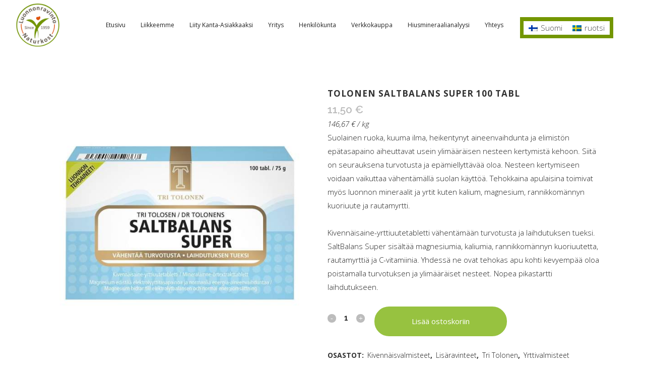

--- FILE ---
content_type: text/html; charset=UTF-8
request_url: https://vaasanluonnonravinto.fi/tuote/tri-tolonen-saltbalans-super-100-tabl/
body_size: 21213
content:

<!DOCTYPE html>
<html lang="fi">
<head>
	<meta charset="UTF-8" />
	
				<meta name="viewport" content="width=device-width,initial-scale=1,user-scalable=no">
		
            
                        <link rel="shortcut icon" type="image/x-icon" href="https://vaasanluonnonravinto.fi/wp-content/uploads/2016/09/favi.jpg">
            <link rel="apple-touch-icon" href="https://vaasanluonnonravinto.fi/wp-content/uploads/2016/09/favi.jpg"/>
        
	<link rel="profile" href="http://gmpg.org/xfn/11" />
	<link rel="pingback" href="https://vaasanluonnonravinto.fi/xmlrpc.php" />

	<title>luonnonravinto.fi | Kauppa</title>
<meta name='robots' content='max-image-preview:large' />
<link rel="alternate" hreflang="fi" href="https://vaasanluonnonravinto.fi/tuote/tri-tolonen-saltbalans-super-100-tabl/" />
<link rel="alternate" hreflang="sv-se" href="https://vaasanluonnonravinto.fi/sv/tuote/tri-tolonen-saltbalans-super-100-tabl/" />
<link rel="alternate" hreflang="x-default" href="https://vaasanluonnonravinto.fi/tuote/tri-tolonen-saltbalans-super-100-tabl/" />

<!-- Google Tag Manager for WordPress by gtm4wp.com -->
<script data-cfasync="false" data-pagespeed-no-defer>
	var gtm4wp_datalayer_name = "dataLayer";
	var dataLayer = dataLayer || [];
	const gtm4wp_use_sku_instead = 0;
	const gtm4wp_currency = 'EUR';
	const gtm4wp_product_per_impression = 0;
	const gtm4wp_clear_ecommerce = false;
	const gtm4wp_datalayer_max_timeout = 2000;
</script>
<!-- End Google Tag Manager for WordPress by gtm4wp.com --><link rel='dns-prefetch' href='//capi-automation.s3.us-east-2.amazonaws.com' />
<link rel='dns-prefetch' href='//fonts.googleapis.com' />
<link rel="alternate" type="application/rss+xml" title="luonnonravinto.fi &raquo; syöte" href="https://vaasanluonnonravinto.fi/feed/" />
<link rel="alternate" type="application/rss+xml" title="luonnonravinto.fi &raquo; kommenttien syöte" href="https://vaasanluonnonravinto.fi/comments/feed/" />
<link rel="alternate" title="oEmbed (JSON)" type="application/json+oembed" href="https://vaasanluonnonravinto.fi/wp-json/oembed/1.0/embed?url=https%3A%2F%2Fvaasanluonnonravinto.fi%2Ftuote%2Ftri-tolonen-saltbalans-super-100-tabl%2F" />
<link rel="alternate" title="oEmbed (XML)" type="text/xml+oembed" href="https://vaasanluonnonravinto.fi/wp-json/oembed/1.0/embed?url=https%3A%2F%2Fvaasanluonnonravinto.fi%2Ftuote%2Ftri-tolonen-saltbalans-super-100-tabl%2F&#038;format=xml" />
<style id='wp-img-auto-sizes-contain-inline-css' type='text/css'>
img:is([sizes=auto i],[sizes^="auto," i]){contain-intrinsic-size:3000px 1500px}
/*# sourceURL=wp-img-auto-sizes-contain-inline-css */
</style>
<style id='wp-emoji-styles-inline-css' type='text/css'>

	img.wp-smiley, img.emoji {
		display: inline !important;
		border: none !important;
		box-shadow: none !important;
		height: 1em !important;
		width: 1em !important;
		margin: 0 0.07em !important;
		vertical-align: -0.1em !important;
		background: none !important;
		padding: 0 !important;
	}
/*# sourceURL=wp-emoji-styles-inline-css */
</style>
<link rel='stylesheet' id='wp-block-library-css' href='https://vaasanluonnonravinto.fi/wp-includes/css/dist/block-library/style.min.css?ver=6.9' type='text/css' media='all' />
<style id='wp-block-paragraph-inline-css' type='text/css'>
.is-small-text{font-size:.875em}.is-regular-text{font-size:1em}.is-large-text{font-size:2.25em}.is-larger-text{font-size:3em}.has-drop-cap:not(:focus):first-letter{float:left;font-size:8.4em;font-style:normal;font-weight:100;line-height:.68;margin:.05em .1em 0 0;text-transform:uppercase}body.rtl .has-drop-cap:not(:focus):first-letter{float:none;margin-left:.1em}p.has-drop-cap.has-background{overflow:hidden}:root :where(p.has-background){padding:1.25em 2.375em}:where(p.has-text-color:not(.has-link-color)) a{color:inherit}p.has-text-align-left[style*="writing-mode:vertical-lr"],p.has-text-align-right[style*="writing-mode:vertical-rl"]{rotate:180deg}
/*# sourceURL=https://vaasanluonnonravinto.fi/wp-includes/blocks/paragraph/style.min.css */
</style>
<style id='wp-block-social-links-inline-css' type='text/css'>
.wp-block-social-links{background:none;box-sizing:border-box;margin-left:0;padding-left:0;padding-right:0;text-indent:0}.wp-block-social-links .wp-social-link a,.wp-block-social-links .wp-social-link a:hover{border-bottom:0;box-shadow:none;text-decoration:none}.wp-block-social-links .wp-social-link svg{height:1em;width:1em}.wp-block-social-links .wp-social-link span:not(.screen-reader-text){font-size:.65em;margin-left:.5em;margin-right:.5em}.wp-block-social-links.has-small-icon-size{font-size:16px}.wp-block-social-links,.wp-block-social-links.has-normal-icon-size{font-size:24px}.wp-block-social-links.has-large-icon-size{font-size:36px}.wp-block-social-links.has-huge-icon-size{font-size:48px}.wp-block-social-links.aligncenter{display:flex;justify-content:center}.wp-block-social-links.alignright{justify-content:flex-end}.wp-block-social-link{border-radius:9999px;display:block}@media not (prefers-reduced-motion){.wp-block-social-link{transition:transform .1s ease}}.wp-block-social-link{height:auto}.wp-block-social-link a{align-items:center;display:flex;line-height:0}.wp-block-social-link:hover{transform:scale(1.1)}.wp-block-social-links .wp-block-social-link.wp-social-link{display:inline-block;margin:0;padding:0}.wp-block-social-links .wp-block-social-link.wp-social-link .wp-block-social-link-anchor,.wp-block-social-links .wp-block-social-link.wp-social-link .wp-block-social-link-anchor svg,.wp-block-social-links .wp-block-social-link.wp-social-link .wp-block-social-link-anchor:active,.wp-block-social-links .wp-block-social-link.wp-social-link .wp-block-social-link-anchor:hover,.wp-block-social-links .wp-block-social-link.wp-social-link .wp-block-social-link-anchor:visited{color:currentColor;fill:currentColor}:where(.wp-block-social-links:not(.is-style-logos-only)) .wp-social-link{background-color:#f0f0f0;color:#444}:where(.wp-block-social-links:not(.is-style-logos-only)) .wp-social-link-amazon{background-color:#f90;color:#fff}:where(.wp-block-social-links:not(.is-style-logos-only)) .wp-social-link-bandcamp{background-color:#1ea0c3;color:#fff}:where(.wp-block-social-links:not(.is-style-logos-only)) .wp-social-link-behance{background-color:#0757fe;color:#fff}:where(.wp-block-social-links:not(.is-style-logos-only)) .wp-social-link-bluesky{background-color:#0a7aff;color:#fff}:where(.wp-block-social-links:not(.is-style-logos-only)) .wp-social-link-codepen{background-color:#1e1f26;color:#fff}:where(.wp-block-social-links:not(.is-style-logos-only)) .wp-social-link-deviantart{background-color:#02e49b;color:#fff}:where(.wp-block-social-links:not(.is-style-logos-only)) .wp-social-link-discord{background-color:#5865f2;color:#fff}:where(.wp-block-social-links:not(.is-style-logos-only)) .wp-social-link-dribbble{background-color:#e94c89;color:#fff}:where(.wp-block-social-links:not(.is-style-logos-only)) .wp-social-link-dropbox{background-color:#4280ff;color:#fff}:where(.wp-block-social-links:not(.is-style-logos-only)) .wp-social-link-etsy{background-color:#f45800;color:#fff}:where(.wp-block-social-links:not(.is-style-logos-only)) .wp-social-link-facebook{background-color:#0866ff;color:#fff}:where(.wp-block-social-links:not(.is-style-logos-only)) .wp-social-link-fivehundredpx{background-color:#000;color:#fff}:where(.wp-block-social-links:not(.is-style-logos-only)) .wp-social-link-flickr{background-color:#0461dd;color:#fff}:where(.wp-block-social-links:not(.is-style-logos-only)) .wp-social-link-foursquare{background-color:#e65678;color:#fff}:where(.wp-block-social-links:not(.is-style-logos-only)) .wp-social-link-github{background-color:#24292d;color:#fff}:where(.wp-block-social-links:not(.is-style-logos-only)) .wp-social-link-goodreads{background-color:#eceadd;color:#382110}:where(.wp-block-social-links:not(.is-style-logos-only)) .wp-social-link-google{background-color:#ea4434;color:#fff}:where(.wp-block-social-links:not(.is-style-logos-only)) .wp-social-link-gravatar{background-color:#1d4fc4;color:#fff}:where(.wp-block-social-links:not(.is-style-logos-only)) .wp-social-link-instagram{background-color:#f00075;color:#fff}:where(.wp-block-social-links:not(.is-style-logos-only)) .wp-social-link-lastfm{background-color:#e21b24;color:#fff}:where(.wp-block-social-links:not(.is-style-logos-only)) .wp-social-link-linkedin{background-color:#0d66c2;color:#fff}:where(.wp-block-social-links:not(.is-style-logos-only)) .wp-social-link-mastodon{background-color:#3288d4;color:#fff}:where(.wp-block-social-links:not(.is-style-logos-only)) .wp-social-link-medium{background-color:#000;color:#fff}:where(.wp-block-social-links:not(.is-style-logos-only)) .wp-social-link-meetup{background-color:#f6405f;color:#fff}:where(.wp-block-social-links:not(.is-style-logos-only)) .wp-social-link-patreon{background-color:#000;color:#fff}:where(.wp-block-social-links:not(.is-style-logos-only)) .wp-social-link-pinterest{background-color:#e60122;color:#fff}:where(.wp-block-social-links:not(.is-style-logos-only)) .wp-social-link-pocket{background-color:#ef4155;color:#fff}:where(.wp-block-social-links:not(.is-style-logos-only)) .wp-social-link-reddit{background-color:#ff4500;color:#fff}:where(.wp-block-social-links:not(.is-style-logos-only)) .wp-social-link-skype{background-color:#0478d7;color:#fff}:where(.wp-block-social-links:not(.is-style-logos-only)) .wp-social-link-snapchat{background-color:#fefc00;color:#fff;stroke:#000}:where(.wp-block-social-links:not(.is-style-logos-only)) .wp-social-link-soundcloud{background-color:#ff5600;color:#fff}:where(.wp-block-social-links:not(.is-style-logos-only)) .wp-social-link-spotify{background-color:#1bd760;color:#fff}:where(.wp-block-social-links:not(.is-style-logos-only)) .wp-social-link-telegram{background-color:#2aabee;color:#fff}:where(.wp-block-social-links:not(.is-style-logos-only)) .wp-social-link-threads{background-color:#000;color:#fff}:where(.wp-block-social-links:not(.is-style-logos-only)) .wp-social-link-tiktok{background-color:#000;color:#fff}:where(.wp-block-social-links:not(.is-style-logos-only)) .wp-social-link-tumblr{background-color:#011835;color:#fff}:where(.wp-block-social-links:not(.is-style-logos-only)) .wp-social-link-twitch{background-color:#6440a4;color:#fff}:where(.wp-block-social-links:not(.is-style-logos-only)) .wp-social-link-twitter{background-color:#1da1f2;color:#fff}:where(.wp-block-social-links:not(.is-style-logos-only)) .wp-social-link-vimeo{background-color:#1eb7ea;color:#fff}:where(.wp-block-social-links:not(.is-style-logos-only)) .wp-social-link-vk{background-color:#4680c2;color:#fff}:where(.wp-block-social-links:not(.is-style-logos-only)) .wp-social-link-wordpress{background-color:#3499cd;color:#fff}:where(.wp-block-social-links:not(.is-style-logos-only)) .wp-social-link-whatsapp{background-color:#25d366;color:#fff}:where(.wp-block-social-links:not(.is-style-logos-only)) .wp-social-link-x{background-color:#000;color:#fff}:where(.wp-block-social-links:not(.is-style-logos-only)) .wp-social-link-yelp{background-color:#d32422;color:#fff}:where(.wp-block-social-links:not(.is-style-logos-only)) .wp-social-link-youtube{background-color:red;color:#fff}:where(.wp-block-social-links.is-style-logos-only) .wp-social-link{background:none}:where(.wp-block-social-links.is-style-logos-only) .wp-social-link svg{height:1.25em;width:1.25em}:where(.wp-block-social-links.is-style-logos-only) .wp-social-link-amazon{color:#f90}:where(.wp-block-social-links.is-style-logos-only) .wp-social-link-bandcamp{color:#1ea0c3}:where(.wp-block-social-links.is-style-logos-only) .wp-social-link-behance{color:#0757fe}:where(.wp-block-social-links.is-style-logos-only) .wp-social-link-bluesky{color:#0a7aff}:where(.wp-block-social-links.is-style-logos-only) .wp-social-link-codepen{color:#1e1f26}:where(.wp-block-social-links.is-style-logos-only) .wp-social-link-deviantart{color:#02e49b}:where(.wp-block-social-links.is-style-logos-only) .wp-social-link-discord{color:#5865f2}:where(.wp-block-social-links.is-style-logos-only) .wp-social-link-dribbble{color:#e94c89}:where(.wp-block-social-links.is-style-logos-only) .wp-social-link-dropbox{color:#4280ff}:where(.wp-block-social-links.is-style-logos-only) .wp-social-link-etsy{color:#f45800}:where(.wp-block-social-links.is-style-logos-only) .wp-social-link-facebook{color:#0866ff}:where(.wp-block-social-links.is-style-logos-only) .wp-social-link-fivehundredpx{color:#000}:where(.wp-block-social-links.is-style-logos-only) .wp-social-link-flickr{color:#0461dd}:where(.wp-block-social-links.is-style-logos-only) .wp-social-link-foursquare{color:#e65678}:where(.wp-block-social-links.is-style-logos-only) .wp-social-link-github{color:#24292d}:where(.wp-block-social-links.is-style-logos-only) .wp-social-link-goodreads{color:#382110}:where(.wp-block-social-links.is-style-logos-only) .wp-social-link-google{color:#ea4434}:where(.wp-block-social-links.is-style-logos-only) .wp-social-link-gravatar{color:#1d4fc4}:where(.wp-block-social-links.is-style-logos-only) .wp-social-link-instagram{color:#f00075}:where(.wp-block-social-links.is-style-logos-only) .wp-social-link-lastfm{color:#e21b24}:where(.wp-block-social-links.is-style-logos-only) .wp-social-link-linkedin{color:#0d66c2}:where(.wp-block-social-links.is-style-logos-only) .wp-social-link-mastodon{color:#3288d4}:where(.wp-block-social-links.is-style-logos-only) .wp-social-link-medium{color:#000}:where(.wp-block-social-links.is-style-logos-only) .wp-social-link-meetup{color:#f6405f}:where(.wp-block-social-links.is-style-logos-only) .wp-social-link-patreon{color:#000}:where(.wp-block-social-links.is-style-logos-only) .wp-social-link-pinterest{color:#e60122}:where(.wp-block-social-links.is-style-logos-only) .wp-social-link-pocket{color:#ef4155}:where(.wp-block-social-links.is-style-logos-only) .wp-social-link-reddit{color:#ff4500}:where(.wp-block-social-links.is-style-logos-only) .wp-social-link-skype{color:#0478d7}:where(.wp-block-social-links.is-style-logos-only) .wp-social-link-snapchat{color:#fff;stroke:#000}:where(.wp-block-social-links.is-style-logos-only) .wp-social-link-soundcloud{color:#ff5600}:where(.wp-block-social-links.is-style-logos-only) .wp-social-link-spotify{color:#1bd760}:where(.wp-block-social-links.is-style-logos-only) .wp-social-link-telegram{color:#2aabee}:where(.wp-block-social-links.is-style-logos-only) .wp-social-link-threads{color:#000}:where(.wp-block-social-links.is-style-logos-only) .wp-social-link-tiktok{color:#000}:where(.wp-block-social-links.is-style-logos-only) .wp-social-link-tumblr{color:#011835}:where(.wp-block-social-links.is-style-logos-only) .wp-social-link-twitch{color:#6440a4}:where(.wp-block-social-links.is-style-logos-only) .wp-social-link-twitter{color:#1da1f2}:where(.wp-block-social-links.is-style-logos-only) .wp-social-link-vimeo{color:#1eb7ea}:where(.wp-block-social-links.is-style-logos-only) .wp-social-link-vk{color:#4680c2}:where(.wp-block-social-links.is-style-logos-only) .wp-social-link-whatsapp{color:#25d366}:where(.wp-block-social-links.is-style-logos-only) .wp-social-link-wordpress{color:#3499cd}:where(.wp-block-social-links.is-style-logos-only) .wp-social-link-x{color:#000}:where(.wp-block-social-links.is-style-logos-only) .wp-social-link-yelp{color:#d32422}:where(.wp-block-social-links.is-style-logos-only) .wp-social-link-youtube{color:red}.wp-block-social-links.is-style-pill-shape .wp-social-link{width:auto}:root :where(.wp-block-social-links .wp-social-link a){padding:.25em}:root :where(.wp-block-social-links.is-style-logos-only .wp-social-link a){padding:0}:root :where(.wp-block-social-links.is-style-pill-shape .wp-social-link a){padding-left:.6666666667em;padding-right:.6666666667em}.wp-block-social-links:not(.has-icon-color):not(.has-icon-background-color) .wp-social-link-snapchat .wp-block-social-link-label{color:#000}
/*# sourceURL=https://vaasanluonnonravinto.fi/wp-includes/blocks/social-links/style.min.css */
</style>
<link rel='stylesheet' id='wc-blocks-style-css' href='https://vaasanluonnonravinto.fi/wp-content/plugins/woocommerce/assets/client/blocks/wc-blocks.css?ver=wc-10.4.3' type='text/css' media='all' />
<style id='global-styles-inline-css' type='text/css'>
:root{--wp--preset--aspect-ratio--square: 1;--wp--preset--aspect-ratio--4-3: 4/3;--wp--preset--aspect-ratio--3-4: 3/4;--wp--preset--aspect-ratio--3-2: 3/2;--wp--preset--aspect-ratio--2-3: 2/3;--wp--preset--aspect-ratio--16-9: 16/9;--wp--preset--aspect-ratio--9-16: 9/16;--wp--preset--color--black: #000000;--wp--preset--color--cyan-bluish-gray: #abb8c3;--wp--preset--color--white: #ffffff;--wp--preset--color--pale-pink: #f78da7;--wp--preset--color--vivid-red: #cf2e2e;--wp--preset--color--luminous-vivid-orange: #ff6900;--wp--preset--color--luminous-vivid-amber: #fcb900;--wp--preset--color--light-green-cyan: #7bdcb5;--wp--preset--color--vivid-green-cyan: #00d084;--wp--preset--color--pale-cyan-blue: #8ed1fc;--wp--preset--color--vivid-cyan-blue: #0693e3;--wp--preset--color--vivid-purple: #9b51e0;--wp--preset--gradient--vivid-cyan-blue-to-vivid-purple: linear-gradient(135deg,rgb(6,147,227) 0%,rgb(155,81,224) 100%);--wp--preset--gradient--light-green-cyan-to-vivid-green-cyan: linear-gradient(135deg,rgb(122,220,180) 0%,rgb(0,208,130) 100%);--wp--preset--gradient--luminous-vivid-amber-to-luminous-vivid-orange: linear-gradient(135deg,rgb(252,185,0) 0%,rgb(255,105,0) 100%);--wp--preset--gradient--luminous-vivid-orange-to-vivid-red: linear-gradient(135deg,rgb(255,105,0) 0%,rgb(207,46,46) 100%);--wp--preset--gradient--very-light-gray-to-cyan-bluish-gray: linear-gradient(135deg,rgb(238,238,238) 0%,rgb(169,184,195) 100%);--wp--preset--gradient--cool-to-warm-spectrum: linear-gradient(135deg,rgb(74,234,220) 0%,rgb(151,120,209) 20%,rgb(207,42,186) 40%,rgb(238,44,130) 60%,rgb(251,105,98) 80%,rgb(254,248,76) 100%);--wp--preset--gradient--blush-light-purple: linear-gradient(135deg,rgb(255,206,236) 0%,rgb(152,150,240) 100%);--wp--preset--gradient--blush-bordeaux: linear-gradient(135deg,rgb(254,205,165) 0%,rgb(254,45,45) 50%,rgb(107,0,62) 100%);--wp--preset--gradient--luminous-dusk: linear-gradient(135deg,rgb(255,203,112) 0%,rgb(199,81,192) 50%,rgb(65,88,208) 100%);--wp--preset--gradient--pale-ocean: linear-gradient(135deg,rgb(255,245,203) 0%,rgb(182,227,212) 50%,rgb(51,167,181) 100%);--wp--preset--gradient--electric-grass: linear-gradient(135deg,rgb(202,248,128) 0%,rgb(113,206,126) 100%);--wp--preset--gradient--midnight: linear-gradient(135deg,rgb(2,3,129) 0%,rgb(40,116,252) 100%);--wp--preset--font-size--small: 13px;--wp--preset--font-size--medium: 20px;--wp--preset--font-size--large: 36px;--wp--preset--font-size--x-large: 42px;--wp--preset--spacing--20: 0.44rem;--wp--preset--spacing--30: 0.67rem;--wp--preset--spacing--40: 1rem;--wp--preset--spacing--50: 1.5rem;--wp--preset--spacing--60: 2.25rem;--wp--preset--spacing--70: 3.38rem;--wp--preset--spacing--80: 5.06rem;--wp--preset--shadow--natural: 6px 6px 9px rgba(0, 0, 0, 0.2);--wp--preset--shadow--deep: 12px 12px 50px rgba(0, 0, 0, 0.4);--wp--preset--shadow--sharp: 6px 6px 0px rgba(0, 0, 0, 0.2);--wp--preset--shadow--outlined: 6px 6px 0px -3px rgb(255, 255, 255), 6px 6px rgb(0, 0, 0);--wp--preset--shadow--crisp: 6px 6px 0px rgb(0, 0, 0);}:where(.is-layout-flex){gap: 0.5em;}:where(.is-layout-grid){gap: 0.5em;}body .is-layout-flex{display: flex;}.is-layout-flex{flex-wrap: wrap;align-items: center;}.is-layout-flex > :is(*, div){margin: 0;}body .is-layout-grid{display: grid;}.is-layout-grid > :is(*, div){margin: 0;}:where(.wp-block-columns.is-layout-flex){gap: 2em;}:where(.wp-block-columns.is-layout-grid){gap: 2em;}:where(.wp-block-post-template.is-layout-flex){gap: 1.25em;}:where(.wp-block-post-template.is-layout-grid){gap: 1.25em;}.has-black-color{color: var(--wp--preset--color--black) !important;}.has-cyan-bluish-gray-color{color: var(--wp--preset--color--cyan-bluish-gray) !important;}.has-white-color{color: var(--wp--preset--color--white) !important;}.has-pale-pink-color{color: var(--wp--preset--color--pale-pink) !important;}.has-vivid-red-color{color: var(--wp--preset--color--vivid-red) !important;}.has-luminous-vivid-orange-color{color: var(--wp--preset--color--luminous-vivid-orange) !important;}.has-luminous-vivid-amber-color{color: var(--wp--preset--color--luminous-vivid-amber) !important;}.has-light-green-cyan-color{color: var(--wp--preset--color--light-green-cyan) !important;}.has-vivid-green-cyan-color{color: var(--wp--preset--color--vivid-green-cyan) !important;}.has-pale-cyan-blue-color{color: var(--wp--preset--color--pale-cyan-blue) !important;}.has-vivid-cyan-blue-color{color: var(--wp--preset--color--vivid-cyan-blue) !important;}.has-vivid-purple-color{color: var(--wp--preset--color--vivid-purple) !important;}.has-black-background-color{background-color: var(--wp--preset--color--black) !important;}.has-cyan-bluish-gray-background-color{background-color: var(--wp--preset--color--cyan-bluish-gray) !important;}.has-white-background-color{background-color: var(--wp--preset--color--white) !important;}.has-pale-pink-background-color{background-color: var(--wp--preset--color--pale-pink) !important;}.has-vivid-red-background-color{background-color: var(--wp--preset--color--vivid-red) !important;}.has-luminous-vivid-orange-background-color{background-color: var(--wp--preset--color--luminous-vivid-orange) !important;}.has-luminous-vivid-amber-background-color{background-color: var(--wp--preset--color--luminous-vivid-amber) !important;}.has-light-green-cyan-background-color{background-color: var(--wp--preset--color--light-green-cyan) !important;}.has-vivid-green-cyan-background-color{background-color: var(--wp--preset--color--vivid-green-cyan) !important;}.has-pale-cyan-blue-background-color{background-color: var(--wp--preset--color--pale-cyan-blue) !important;}.has-vivid-cyan-blue-background-color{background-color: var(--wp--preset--color--vivid-cyan-blue) !important;}.has-vivid-purple-background-color{background-color: var(--wp--preset--color--vivid-purple) !important;}.has-black-border-color{border-color: var(--wp--preset--color--black) !important;}.has-cyan-bluish-gray-border-color{border-color: var(--wp--preset--color--cyan-bluish-gray) !important;}.has-white-border-color{border-color: var(--wp--preset--color--white) !important;}.has-pale-pink-border-color{border-color: var(--wp--preset--color--pale-pink) !important;}.has-vivid-red-border-color{border-color: var(--wp--preset--color--vivid-red) !important;}.has-luminous-vivid-orange-border-color{border-color: var(--wp--preset--color--luminous-vivid-orange) !important;}.has-luminous-vivid-amber-border-color{border-color: var(--wp--preset--color--luminous-vivid-amber) !important;}.has-light-green-cyan-border-color{border-color: var(--wp--preset--color--light-green-cyan) !important;}.has-vivid-green-cyan-border-color{border-color: var(--wp--preset--color--vivid-green-cyan) !important;}.has-pale-cyan-blue-border-color{border-color: var(--wp--preset--color--pale-cyan-blue) !important;}.has-vivid-cyan-blue-border-color{border-color: var(--wp--preset--color--vivid-cyan-blue) !important;}.has-vivid-purple-border-color{border-color: var(--wp--preset--color--vivid-purple) !important;}.has-vivid-cyan-blue-to-vivid-purple-gradient-background{background: var(--wp--preset--gradient--vivid-cyan-blue-to-vivid-purple) !important;}.has-light-green-cyan-to-vivid-green-cyan-gradient-background{background: var(--wp--preset--gradient--light-green-cyan-to-vivid-green-cyan) !important;}.has-luminous-vivid-amber-to-luminous-vivid-orange-gradient-background{background: var(--wp--preset--gradient--luminous-vivid-amber-to-luminous-vivid-orange) !important;}.has-luminous-vivid-orange-to-vivid-red-gradient-background{background: var(--wp--preset--gradient--luminous-vivid-orange-to-vivid-red) !important;}.has-very-light-gray-to-cyan-bluish-gray-gradient-background{background: var(--wp--preset--gradient--very-light-gray-to-cyan-bluish-gray) !important;}.has-cool-to-warm-spectrum-gradient-background{background: var(--wp--preset--gradient--cool-to-warm-spectrum) !important;}.has-blush-light-purple-gradient-background{background: var(--wp--preset--gradient--blush-light-purple) !important;}.has-blush-bordeaux-gradient-background{background: var(--wp--preset--gradient--blush-bordeaux) !important;}.has-luminous-dusk-gradient-background{background: var(--wp--preset--gradient--luminous-dusk) !important;}.has-pale-ocean-gradient-background{background: var(--wp--preset--gradient--pale-ocean) !important;}.has-electric-grass-gradient-background{background: var(--wp--preset--gradient--electric-grass) !important;}.has-midnight-gradient-background{background: var(--wp--preset--gradient--midnight) !important;}.has-small-font-size{font-size: var(--wp--preset--font-size--small) !important;}.has-medium-font-size{font-size: var(--wp--preset--font-size--medium) !important;}.has-large-font-size{font-size: var(--wp--preset--font-size--large) !important;}.has-x-large-font-size{font-size: var(--wp--preset--font-size--x-large) !important;}
/*# sourceURL=global-styles-inline-css */
</style>

<style id='classic-theme-styles-inline-css' type='text/css'>
/*! This file is auto-generated */
.wp-block-button__link{color:#fff;background-color:#32373c;border-radius:9999px;box-shadow:none;text-decoration:none;padding:calc(.667em + 2px) calc(1.333em + 2px);font-size:1.125em}.wp-block-file__button{background:#32373c;color:#fff;text-decoration:none}
/*# sourceURL=/wp-includes/css/classic-themes.min.css */
</style>
<style id='woocommerce-inline-inline-css' type='text/css'>
.woocommerce form .form-row .required { visibility: visible; }
/*# sourceURL=woocommerce-inline-inline-css */
</style>
<link rel='stylesheet' id='wpml-legacy-horizontal-list-0-css' href='https://vaasanluonnonravinto.fi/wp-content/plugins/sitepress-multilingual-cms/templates/language-switchers/legacy-list-horizontal/style.min.css?ver=1' type='text/css' media='all' />
<style id='wpml-legacy-horizontal-list-0-inline-css' type='text/css'>
.wpml-ls-sidebars-header_bottom_right{background-color:#739600;}.wpml-ls-sidebars-header_bottom_right, .wpml-ls-sidebars-header_bottom_right .wpml-ls-sub-menu, .wpml-ls-sidebars-header_bottom_right a {border-color:#ffffff;}.wpml-ls-sidebars-header_bottom_right a, .wpml-ls-sidebars-header_bottom_right .wpml-ls-sub-menu a, .wpml-ls-sidebars-header_bottom_right .wpml-ls-sub-menu a:link, .wpml-ls-sidebars-header_bottom_right li:not(.wpml-ls-current-language) .wpml-ls-link, .wpml-ls-sidebars-header_bottom_right li:not(.wpml-ls-current-language) .wpml-ls-link:link {color:#444444;background-color:#ffffff;}.wpml-ls-sidebars-header_bottom_right .wpml-ls-sub-menu a:hover,.wpml-ls-sidebars-header_bottom_right .wpml-ls-sub-menu a:focus, .wpml-ls-sidebars-header_bottom_right .wpml-ls-sub-menu a:link:hover, .wpml-ls-sidebars-header_bottom_right .wpml-ls-sub-menu a:link:focus {color:#000000;background-color:#eeeeee;}.wpml-ls-sidebars-header_bottom_right .wpml-ls-current-language > a {color:#444444;background-color:#ffffff;}.wpml-ls-sidebars-header_bottom_right .wpml-ls-current-language:hover>a, .wpml-ls-sidebars-header_bottom_right .wpml-ls-current-language>a:focus {color:#000000;background-color:#eeeeee;}
.wpml-ls-statics-shortcode_actions{background-color:#739600;}.wpml-ls-statics-shortcode_actions, .wpml-ls-statics-shortcode_actions .wpml-ls-sub-menu, .wpml-ls-statics-shortcode_actions a {border-color:#739600;}.wpml-ls-statics-shortcode_actions a, .wpml-ls-statics-shortcode_actions .wpml-ls-sub-menu a, .wpml-ls-statics-shortcode_actions .wpml-ls-sub-menu a:link, .wpml-ls-statics-shortcode_actions li:not(.wpml-ls-current-language) .wpml-ls-link, .wpml-ls-statics-shortcode_actions li:not(.wpml-ls-current-language) .wpml-ls-link:link {color:#444444;background-color:#ffffff;}.wpml-ls-statics-shortcode_actions .wpml-ls-sub-menu a:hover,.wpml-ls-statics-shortcode_actions .wpml-ls-sub-menu a:focus, .wpml-ls-statics-shortcode_actions .wpml-ls-sub-menu a:link:hover, .wpml-ls-statics-shortcode_actions .wpml-ls-sub-menu a:link:focus {color:#000000;background-color:#eeeeee;}.wpml-ls-statics-shortcode_actions .wpml-ls-current-language > a {color:#444444;background-color:#ffffff;}.wpml-ls-statics-shortcode_actions .wpml-ls-current-language:hover>a, .wpml-ls-statics-shortcode_actions .wpml-ls-current-language>a:focus {color:#000000;background-color:#eeeeee;}
/*# sourceURL=wpml-legacy-horizontal-list-0-inline-css */
</style>
<link rel='stylesheet' id='mediaelement-css' href='https://vaasanluonnonravinto.fi/wp-includes/js/mediaelement/mediaelementplayer-legacy.min.css?ver=4.2.17' type='text/css' media='all' />
<link rel='stylesheet' id='wp-mediaelement-css' href='https://vaasanluonnonravinto.fi/wp-includes/js/mediaelement/wp-mediaelement.min.css?ver=6.9' type='text/css' media='all' />
<link rel='stylesheet' id='bridge-default-style-css' href='https://vaasanluonnonravinto.fi/wp-content/themes/bridge/style.css?ver=6.9' type='text/css' media='all' />
<link rel='stylesheet' id='bridge-qode-font_awesome-css' href='https://vaasanluonnonravinto.fi/wp-content/themes/bridge/css/font-awesome/css/font-awesome.min.css?ver=6.9' type='text/css' media='all' />
<link rel='stylesheet' id='bridge-qode-font_elegant-css' href='https://vaasanluonnonravinto.fi/wp-content/themes/bridge/css/elegant-icons/style.min.css?ver=6.9' type='text/css' media='all' />
<link rel='stylesheet' id='bridge-qode-linea_icons-css' href='https://vaasanluonnonravinto.fi/wp-content/themes/bridge/css/linea-icons/style.css?ver=6.9' type='text/css' media='all' />
<link rel='stylesheet' id='bridge-qode-dripicons-css' href='https://vaasanluonnonravinto.fi/wp-content/themes/bridge/css/dripicons/dripicons.css?ver=6.9' type='text/css' media='all' />
<link rel='stylesheet' id='bridge-qode-kiko-css' href='https://vaasanluonnonravinto.fi/wp-content/themes/bridge/css/kiko/kiko-all.css?ver=6.9' type='text/css' media='all' />
<link rel='stylesheet' id='bridge-qode-font_awesome_5-css' href='https://vaasanluonnonravinto.fi/wp-content/themes/bridge/css/font-awesome-5/css/font-awesome-5.min.css?ver=6.9' type='text/css' media='all' />
<link rel='stylesheet' id='bridge-stylesheet-css' href='https://vaasanluonnonravinto.fi/wp-content/themes/bridge/css/stylesheet.min.css?ver=6.9' type='text/css' media='all' />
<style id='bridge-stylesheet-inline-css' type='text/css'>
   .postid-8289.disabled_footer_top .footer_top_holder, .postid-8289.disabled_footer_bottom .footer_bottom_holder { display: none;}


/*# sourceURL=bridge-stylesheet-inline-css */
</style>
<link rel='stylesheet' id='bridge-woocommerce-css' href='https://vaasanluonnonravinto.fi/wp-content/themes/bridge/css/woocommerce.min.css?ver=6.9' type='text/css' media='all' />
<link rel='stylesheet' id='bridge-woocommerce-responsive-css' href='https://vaasanluonnonravinto.fi/wp-content/themes/bridge/css/woocommerce_responsive.min.css?ver=6.9' type='text/css' media='all' />
<link rel='stylesheet' id='bridge-print-css' href='https://vaasanluonnonravinto.fi/wp-content/themes/bridge/css/print.css?ver=6.9' type='text/css' media='all' />
<link rel='stylesheet' id='bridge-style-dynamic-css' href='https://vaasanluonnonravinto.fi/wp-content/themes/bridge/css/style_dynamic_callback.php?ver=6.9' type='text/css' media='all' />
<link rel='stylesheet' id='bridge-responsive-css' href='https://vaasanluonnonravinto.fi/wp-content/themes/bridge/css/responsive.min.css?ver=6.9' type='text/css' media='all' />
<link rel='stylesheet' id='bridge-style-dynamic-responsive-css' href='https://vaasanluonnonravinto.fi/wp-content/themes/bridge/css/style_dynamic_responsive_callback.php?ver=6.9' type='text/css' media='all' />
<style id='bridge-style-dynamic-responsive-inline-css' type='text/css'>
.latest_post_two_holder .latest_post_two_text {
    padding: 54px 31px 54px;
}
.latest_post_two_holder .latest_post_two_text .separator.small {
    width: 24px;
    margin: 3px 0 26px;
}
.latest_post_two_holder .latest_post_two_info {
    padding: 28px 33px 33px;
    border-top: 1px solid #eaeaea;
}
.latest_post_two_holder .latest_post_two_info_inner>* {
    position: relative;
    display: table-cell;
    vertical-align: top;
    font-size: 13px;
}
header .header_inner_left {
    left: 30px;
}
.q_social_icon_holder.normal_social {
    margin: 0;
}
.cf7_custom_style_1 input.wpcf7-form-control.wpcf7-text, .cf7_custom_style_1 input.wpcf7-form-control.wpcf7-number, .cf7_custom_style_1 input.wpcf7-form-control.wpcf7-date, .cf7_custom_style_1 textarea.wpcf7-form-control.wpcf7-textarea, .cf7_custom_style_1 select.wpcf7-form-control.wpcf7-select, .cf7_custom_style_1 input.wpcf7-form-control.wpcf7-quiz {
    background-color: #ffffff;
}

.latest_post_two_holder .latest_post_two_info_inner .post_info_author_name, .latest_post_two_holder .latest_post_two_info_inner .post_info_date  {
    color: #222;
}

.q_dropcap {
    margin: -3px 2px 0 0;
}

.q_dropcap.normal {
    font-weight: 600;
    left: -10px;
}

.single_tags h5 {
    margin-right: 6px;
}

.comment_holder .comment {
    background-color: #fafafa;
    padding: 34px 23px 40px;
}

.comment_holder .comment_date {
    font-size: 12px;
}

div.comment_form {
    margin: 0 0 95px;
}

@media only screen and (max-width: 600px) {
.blog_holder.blog_single article h2, .blog_holder.blog_large_image h2, .blog_holder.blog_large_image h2 a {
    font-size: 30px;
    line-height: 38px;
}
}

.blog_holder article .post_info {

    display: none!important;
}

.header_bottom_right_widget_holder {
    display: table-cell;
    vertical-align: middle;
    height: 100%;
    padding-top: 11px;
   
}




.latest_post_two_holder .latest_post_two_info {
    display: none;
}



/*kauppa sivu*/
select.orderby {
    border: 2px solid #97c240;
    padding: 4px 5px;
    font-size: 14px;
}

form.woocommerce-ordering span.selection {
    display: none!important;
}

.widget #searchform {
    border: 1px solid #363636;
    background-color: #f6f6f6;
}
/*# sourceURL=bridge-style-dynamic-responsive-inline-css */
</style>
<link rel='stylesheet' id='js_composer_front-css' href='https://vaasanluonnonravinto.fi/wp-content/plugins/js_composer/assets/css/js_composer.min.css?ver=8.7.1' type='text/css' media='all' />
<link rel='stylesheet' id='bridge-style-handle-google-fonts-css' href='https://fonts.googleapis.com/css?family=Raleway%3A100%2C200%2C300%2C400%2C500%2C600%2C700%2C800%2C900%2C100italic%2C300italic%2C400italic%2C700italic%7CJosefin+Sans%3A100%2C200%2C300%2C400%2C500%2C600%2C700%2C800%2C900%2C100italic%2C300italic%2C400italic%2C700italic%7COpen+Sans%3A100%2C200%2C300%2C400%2C500%2C600%2C700%2C800%2C900%2C100italic%2C300italic%2C400italic%2C700italic&#038;subset=latin%2Clatin-ext&#038;ver=1.0.0' type='text/css' media='all' />
<link rel='stylesheet' id='bridge-core-dashboard-style-css' href='https://vaasanluonnonravinto.fi/wp-content/plugins/bridge-core/modules/core-dashboard/assets/css/core-dashboard.min.css?ver=6.9' type='text/css' media='all' />
<link rel='stylesheet' id='slicknav-css-css' href='https://vaasanluonnonravinto.fi/wp-content/themes/bridge-child/inc/slicknav/slicknav.min.css?ver=1.0.10' type='text/css' media='all' />
<link rel='stylesheet' id='childstyle-css' href='https://vaasanluonnonravinto.fi/wp-content/themes/bridge-child/style.css?ver=6.9' type='text/css' media='all' />
<script type="text/javascript" src="https://vaasanluonnonravinto.fi/wp-includes/js/jquery/jquery.min.js?ver=3.7.1" id="jquery-core-js"></script>
<script type="text/javascript" src="https://vaasanluonnonravinto.fi/wp-includes/js/jquery/jquery-migrate.min.js?ver=3.4.1" id="jquery-migrate-js"></script>
<script type="text/javascript" src="//vaasanluonnonravinto.fi/wp-content/plugins/revslider/sr6/assets/js/rbtools.min.js?ver=6.7.39" async id="tp-tools-js"></script>
<script type="text/javascript" src="//vaasanluonnonravinto.fi/wp-content/plugins/revslider/sr6/assets/js/rs6.min.js?ver=6.7.39" async id="revmin-js"></script>
<script type="text/javascript" src="https://vaasanluonnonravinto.fi/wp-content/plugins/woocommerce/assets/js/jquery-blockui/jquery.blockUI.min.js?ver=2.7.0-wc.10.4.3" id="wc-jquery-blockui-js" data-wp-strategy="defer"></script>
<script type="text/javascript" id="wc-add-to-cart-js-extra">
/* <![CDATA[ */
var wc_add_to_cart_params = {"ajax_url":"/wp-admin/admin-ajax.php","wc_ajax_url":"/?wc-ajax=%%endpoint%%","i18n_view_cart":"N\u00e4yt\u00e4 ostoskori","cart_url":"https://vaasanluonnonravinto.fi/ostoskori/","is_cart":"","cart_redirect_after_add":"no"};
//# sourceURL=wc-add-to-cart-js-extra
/* ]]> */
</script>
<script type="text/javascript" src="https://vaasanluonnonravinto.fi/wp-content/plugins/woocommerce/assets/js/frontend/add-to-cart.min.js?ver=10.4.3" id="wc-add-to-cart-js" data-wp-strategy="defer"></script>
<script type="text/javascript" id="wc-single-product-js-extra">
/* <![CDATA[ */
var wc_single_product_params = {"i18n_required_rating_text":"Valitse arvostelu, ole hyv\u00e4.","i18n_rating_options":["1/5 t\u00e4hte\u00e4","2/5 t\u00e4hte\u00e4","3/5 t\u00e4hte\u00e4","4/5 t\u00e4hte\u00e4","5/5 t\u00e4hte\u00e4"],"i18n_product_gallery_trigger_text":"View full-screen image gallery","review_rating_required":"yes","flexslider":{"rtl":false,"animation":"slide","smoothHeight":true,"directionNav":false,"controlNav":"thumbnails","slideshow":false,"animationSpeed":500,"animationLoop":false,"allowOneSlide":false},"zoom_enabled":"","zoom_options":[],"photoswipe_enabled":"","photoswipe_options":{"shareEl":false,"closeOnScroll":false,"history":false,"hideAnimationDuration":0,"showAnimationDuration":0},"flexslider_enabled":""};
//# sourceURL=wc-single-product-js-extra
/* ]]> */
</script>
<script type="text/javascript" src="https://vaasanluonnonravinto.fi/wp-content/plugins/woocommerce/assets/js/frontend/single-product.min.js?ver=10.4.3" id="wc-single-product-js" defer="defer" data-wp-strategy="defer"></script>
<script type="text/javascript" src="https://vaasanluonnonravinto.fi/wp-content/plugins/woocommerce/assets/js/js-cookie/js.cookie.min.js?ver=2.1.4-wc.10.4.3" id="wc-js-cookie-js" defer="defer" data-wp-strategy="defer"></script>
<script type="text/javascript" id="woocommerce-js-extra">
/* <![CDATA[ */
var woocommerce_params = {"ajax_url":"/wp-admin/admin-ajax.php","wc_ajax_url":"/?wc-ajax=%%endpoint%%","i18n_password_show":"N\u00e4yt\u00e4 salasana","i18n_password_hide":"Piilota salasana"};
//# sourceURL=woocommerce-js-extra
/* ]]> */
</script>
<script type="text/javascript" src="https://vaasanluonnonravinto.fi/wp-content/plugins/woocommerce/assets/js/frontend/woocommerce.min.js?ver=10.4.3" id="woocommerce-js" defer="defer" data-wp-strategy="defer"></script>
<script type="text/javascript" src="https://vaasanluonnonravinto.fi/wp-content/plugins/js_composer/assets/js/vendors/woocommerce-add-to-cart.js?ver=8.7.1" id="vc_woocommerce-add-to-cart-js-js"></script>
<script type="text/javascript" src="https://vaasanluonnonravinto.fi/wp-content/plugins/woocommerce/assets/js/select2/select2.full.min.js?ver=4.0.3-wc.10.4.3" id="wc-select2-js" defer="defer" data-wp-strategy="defer"></script>
<script type="text/javascript" src="https://vaasanluonnonravinto.fi/wp-content/themes/bridge-child/inc/slicknav/jquery.slicknav.min.js?ver=1.0.10" id="slicknav-js-js"></script>
<script type="text/javascript" src="https://vaasanluonnonravinto.fi/wp-content/themes/bridge-child/script.js?ver=1.0.0" id="child-script-js"></script>
<script></script><link rel="https://api.w.org/" href="https://vaasanluonnonravinto.fi/wp-json/" /><link rel="alternate" title="JSON" type="application/json" href="https://vaasanluonnonravinto.fi/wp-json/wp/v2/product/8289" /><link rel="EditURI" type="application/rsd+xml" title="RSD" href="https://vaasanluonnonravinto.fi/xmlrpc.php?rsd" />
<meta name="generator" content="WordPress 6.9" />
<meta name="generator" content="WooCommerce 10.4.3" />
<link rel="canonical" href="https://vaasanluonnonravinto.fi/tuote/tri-tolonen-saltbalans-super-100-tabl/" />
<link rel='shortlink' href='https://vaasanluonnonravinto.fi/?p=8289' />
<meta name="generator" content="WPML ver:4.8.6 stt:18,52;" />
<!-- Stream WordPress user activity plugin v4.1.1 -->

<!-- Google Tag Manager for WordPress by gtm4wp.com -->
<!-- GTM Container placement set to automatic -->
<script data-cfasync="false" data-pagespeed-no-defer type="text/javascript">
	var dataLayer_content = {"pagePostType":"product","pagePostType2":"single-product","cartContent":{"totals":{"applied_coupons":[],"discount_total":0,"subtotal":0,"total":0},"items":[]},"productRatingCounts":[],"productAverageRating":0,"productReviewCount":0,"productType":"simple","productIsVariable":0};
	dataLayer.push( dataLayer_content );
</script>
<script data-cfasync="false" data-pagespeed-no-defer type="text/javascript">
(function(w,d,s,l,i){w[l]=w[l]||[];w[l].push({'gtm.start':
new Date().getTime(),event:'gtm.js'});var f=d.getElementsByTagName(s)[0],
j=d.createElement(s),dl=l!='dataLayer'?'&l='+l:'';j.async=true;j.src=
'//www.googletagmanager.com/gtm.js?id='+i+dl;f.parentNode.insertBefore(j,f);
})(window,document,'script','dataLayer','GTM-K63ZRGX');
</script>
<!-- End Google Tag Manager for WordPress by gtm4wp.com -->	<noscript><style>.woocommerce-product-gallery{ opacity: 1 !important; }</style></noscript>
	<style type="text/css">.recentcomments a{display:inline !important;padding:0 !important;margin:0 !important;}</style>			<script  type="text/javascript">
				!function(f,b,e,v,n,t,s){if(f.fbq)return;n=f.fbq=function(){n.callMethod?
					n.callMethod.apply(n,arguments):n.queue.push(arguments)};if(!f._fbq)f._fbq=n;
					n.push=n;n.loaded=!0;n.version='2.0';n.queue=[];t=b.createElement(e);t.async=!0;
					t.src=v;s=b.getElementsByTagName(e)[0];s.parentNode.insertBefore(t,s)}(window,
					document,'script','https://connect.facebook.net/en_US/fbevents.js');
			</script>
			<!-- WooCommerce Facebook Integration Begin -->
			<script  type="text/javascript">

				fbq('init', '901256577404289', {}, {
    "agent": "woocommerce_0-10.4.3-3.5.15"
});

				document.addEventListener( 'DOMContentLoaded', function() {
					// Insert placeholder for events injected when a product is added to the cart through AJAX.
					document.body.insertAdjacentHTML( 'beforeend', '<div class=\"wc-facebook-pixel-event-placeholder\"></div>' );
				}, false );

			</script>
			<!-- WooCommerce Facebook Integration End -->
			<meta name="generator" content="Powered by WPBakery Page Builder - drag and drop page builder for WordPress."/>
<meta name="generator" content="Powered by Slider Revolution 6.7.39 - responsive, Mobile-Friendly Slider Plugin for WordPress with comfortable drag and drop interface." />
 
<meta name="google-site-verification" content="ia7--qIyfjkrdQnKuNNOzM5o1wV_xzNIg5DI-_CxbbQ" />
<meta name="facebook-domain-verification" content="cppei1rg9toxqmv6qwwit5magtromp" />
<script>function setREVStartSize(e){
			//window.requestAnimationFrame(function() {
				window.RSIW = window.RSIW===undefined ? window.innerWidth : window.RSIW;
				window.RSIH = window.RSIH===undefined ? window.innerHeight : window.RSIH;
				try {
					var pw = document.getElementById(e.c).parentNode.offsetWidth,
						newh;
					pw = pw===0 || isNaN(pw) || (e.l=="fullwidth" || e.layout=="fullwidth") ? window.RSIW : pw;
					e.tabw = e.tabw===undefined ? 0 : parseInt(e.tabw);
					e.thumbw = e.thumbw===undefined ? 0 : parseInt(e.thumbw);
					e.tabh = e.tabh===undefined ? 0 : parseInt(e.tabh);
					e.thumbh = e.thumbh===undefined ? 0 : parseInt(e.thumbh);
					e.tabhide = e.tabhide===undefined ? 0 : parseInt(e.tabhide);
					e.thumbhide = e.thumbhide===undefined ? 0 : parseInt(e.thumbhide);
					e.mh = e.mh===undefined || e.mh=="" || e.mh==="auto" ? 0 : parseInt(e.mh,0);
					if(e.layout==="fullscreen" || e.l==="fullscreen")
						newh = Math.max(e.mh,window.RSIH);
					else{
						e.gw = Array.isArray(e.gw) ? e.gw : [e.gw];
						for (var i in e.rl) if (e.gw[i]===undefined || e.gw[i]===0) e.gw[i] = e.gw[i-1];
						e.gh = e.el===undefined || e.el==="" || (Array.isArray(e.el) && e.el.length==0)? e.gh : e.el;
						e.gh = Array.isArray(e.gh) ? e.gh : [e.gh];
						for (var i in e.rl) if (e.gh[i]===undefined || e.gh[i]===0) e.gh[i] = e.gh[i-1];
											
						var nl = new Array(e.rl.length),
							ix = 0,
							sl;
						e.tabw = e.tabhide>=pw ? 0 : e.tabw;
						e.thumbw = e.thumbhide>=pw ? 0 : e.thumbw;
						e.tabh = e.tabhide>=pw ? 0 : e.tabh;
						e.thumbh = e.thumbhide>=pw ? 0 : e.thumbh;
						for (var i in e.rl) nl[i] = e.rl[i]<window.RSIW ? 0 : e.rl[i];
						sl = nl[0];
						for (var i in nl) if (sl>nl[i] && nl[i]>0) { sl = nl[i]; ix=i;}
						var m = pw>(e.gw[ix]+e.tabw+e.thumbw) ? 1 : (pw-(e.tabw+e.thumbw)) / (e.gw[ix]);
						newh =  (e.gh[ix] * m) + (e.tabh + e.thumbh);
					}
					var el = document.getElementById(e.c);
					if (el!==null && el) el.style.height = newh+"px";
					el = document.getElementById(e.c+"_wrapper");
					if (el!==null && el) {
						el.style.height = newh+"px";
						el.style.display = "block";
					}
				} catch(e){
					console.log("Failure at Presize of Slider:" + e)
				}
			//});
		  };</script>
		<style type="text/css" id="wp-custom-css">
			 .juicer-feed h1.referral {
    display: none;
}
.juicer-feed .j-text p{
	color:#fff!important;
	line-height:1.3;
	font-size:14px
}
.j-paginate.juicer-button{
	color:#fff;
	text-transform:none;
	background:rgb(151, 194, 64);
	border:none;
	border-radius:40px;
	padding:13px;
	font-weight:400;
	font-size:15px;
	font-family:'Open Sans', sans-serif!important;
}
.feed-item img{
	height:308px!important;
	object-fit:cover;
}
@media screen and (max-width:1024px){
	.feed-item img{
	height:auto!important;
	object-fit:cover;
}
	.j-stack.galcolumn{
		display:grid!important;
		grid-template-columns:1fr 1fr;
		grid-gap:20px;
		overflow:hidden;
	}
}
@media screen and (max-width:600px){

	.j-stack.galcolumn{
		display:grid!important;
		grid-template-columns:1fr;
		grid-gap:20px;
		overflow:hidden;
	}
}



.j-paginate.juicer-button:hover{
	background:rgb(34, 34, 34);
}
.woocommerce-product-details__short-description ul {
    list-style-position: outside;
    margin-left: 20px;
}
textarea#order_comments {
    width: 100%;
}

@media only screen and (max-width: 991px) {
.wpml-ls-legacy-list-horizontal .wpml-ls-flag+span {
    display: none;
}
	
	div#lang_sel_list {
    margin-right: -30px;
}
	
}

.footer-icons .wp-social-link{
	display:inline-block;
}
		</style>
		<noscript><style> .wpb_animate_when_almost_visible { opacity: 1; }</style></noscript><link rel='stylesheet' id='rs-plugin-settings-css' href='//vaasanluonnonravinto.fi/wp-content/plugins/revslider/sr6/assets/css/rs6.css?ver=6.7.39' type='text/css' media='all' />
<style id='rs-plugin-settings-inline-css' type='text/css'>
#rs-demo-id {}
/*# sourceURL=rs-plugin-settings-inline-css */
</style>
</head>

<body class="wp-singular product-template-default single single-product postid-8289 wp-theme-bridge wp-child-theme-bridge-child theme-bridge bridge-core-3.3.4.5 woocommerce woocommerce-page woocommerce-no-js  qode-title-hidden paspartu_enabled qode_grid_1300 footer_responsive_adv columns-4 qode-child-theme-ver-1.0.0 qode-theme-ver-30.8.8.5 qode-theme-bridge qode-wpml-enabled wpb-js-composer js-comp-ver-8.7.1 vc_responsive" itemscope itemtype="http://schema.org/WebPage">



<!-- GTM Container placement set to automatic -->
<!-- Google Tag Manager (noscript) -->
				<noscript><iframe src="https://www.googletagmanager.com/ns.html?id=GTM-K63ZRGX" height="0" width="0" style="display:none;visibility:hidden" aria-hidden="true"></iframe></noscript>
<!-- End Google Tag Manager (noscript) -->

<div class="wrapper">
	<div class="wrapper_inner">

    
		<!-- Google Analytics start -->
				<!-- Google Analytics end -->

		
	<header class=" scroll_header_top_area  fixed transparent scrolled_not_transparent page_header">
	<div class="header_inner clearfix">
				<div class="header_top_bottom_holder">
			
			<div class="header_bottom clearfix" style=' background-color:rgba(255, 255, 255, 0);' >
											<div class="header_inner_left">
																	<div class="mobile_menu_button">
		<span>
			<i class="qode_icon_font_awesome fa fa-bars " ></i>		</span>
	</div>
								<div class="logo_wrapper" >
	<div class="q_logo">
		<a itemprop="url" href="https://vaasanluonnonravinto.fi/" >
             <img itemprop="image" class="normal" src="https://vaasanluonnonravinto.fi/wp-content/uploads/2016/09/logorunt.png" alt="Logo"> 			 <img itemprop="image" class="light" src="https://vaasanluonnonravinto.fi/wp-content/uploads/2016/09/logorunt.png" alt="Logo"/> 			 <img itemprop="image" class="dark" src="https://vaasanluonnonravinto.fi/wp-content/uploads/2016/09/logorunt.png" alt="Logo"/> 			 <img itemprop="image" class="sticky" src="https://vaasanluonnonravinto.fi/wp-content/uploads/2016/09/LogoRund.jpg" alt="Logo"/> 			 <img itemprop="image" class="mobile" src="https://vaasanluonnonravinto.fi/wp-content/uploads/2016/09/logorunt.png" alt="Logo"/> 					</a>
	</div>
	</div>															</div>
															<div class="header_inner_right">
									<div class="side_menu_button_wrapper right">
																					<div class="header_bottom_right_widget_holder"><div class="header_bottom_widget widget_icl_lang_sel_widget">
<div class="lang_sel_list_horizontal wpml-ls-sidebars-header_bottom_right wpml-ls wpml-ls-legacy-list-horizontal" id="lang_sel_list">
	<ul role="menu"><li class="icl-fi wpml-ls-slot-header_bottom_right wpml-ls-item wpml-ls-item-fi wpml-ls-current-language wpml-ls-first-item wpml-ls-item-legacy-list-horizontal" role="none">
				<a href="https://vaasanluonnonravinto.fi/tuote/tri-tolonen-saltbalans-super-100-tabl/" class="wpml-ls-link" role="menuitem" >
                                <img
            class="wpml-ls-flag iclflag"
            src="https://vaasanluonnonravinto.fi/wp-content/plugins/sitepress-multilingual-cms/res/flags/fi.png"
            alt=""
            
            
    /><span class="wpml-ls-native icl_lang_sel_native" role="menuitem">Suomi</span></a>
			</li><li class="icl-sv wpml-ls-slot-header_bottom_right wpml-ls-item wpml-ls-item-sv wpml-ls-last-item wpml-ls-item-legacy-list-horizontal" role="none">
				<a href="https://vaasanluonnonravinto.fi/sv/tuote/tri-tolonen-saltbalans-super-100-tabl/" class="wpml-ls-link" role="menuitem"  aria-label="Switch to ruotsi" title="Switch to ruotsi" >
                                <img
            class="wpml-ls-flag iclflag"
            src="https://vaasanluonnonravinto.fi/wp-content/plugins/sitepress-multilingual-cms/res/flags/sv.png"
            alt=""
            
            
    /><span class="wpml-ls-display icl_lang_sel_translated">ruotsi</span></a>
			</li></ul>
</div>
</div></div>
																														<div class="side_menu_button">
																																	
										</div>
									</div>
								</div>
							
							
							<nav class="main_menu drop_down right">
								<ul id="menu-main-menu" class=""><li id="nav-menu-item-263" class="menu-item menu-item-type-post_type menu-item-object-page menu-item-home  narrow"><a href="https://vaasanluonnonravinto.fi/" class=""><i class="menu_icon blank fa"></i><span>Etusivu</span><span class="plus"></span></a></li>
<li id="nav-menu-item-260" class="menu-item menu-item-type-post_type menu-item-object-page  narrow"><a href="https://vaasanluonnonravinto.fi/liikkeet/" class=""><i class="menu_icon blank fa"></i><span>Liikkeemme</span><span class="plus"></span></a></li>
<li id="nav-menu-item-395" class="menu-item menu-item-type-post_type menu-item-object-page  narrow"><a href="https://vaasanluonnonravinto.fi/liity-kanta-asiakkaaksi/" class=""><i class="menu_icon blank fa"></i><span>Liity kanta-asiakkaaksi</span><span class="plus"></span></a></li>
<li id="nav-menu-item-261" class="menu-item menu-item-type-post_type menu-item-object-page  narrow"><a href="https://vaasanluonnonravinto.fi/yritys/" class=""><i class="menu_icon blank fa"></i><span>Yritys</span><span class="plus"></span></a></li>
<li id="nav-menu-item-262" class="menu-item menu-item-type-post_type menu-item-object-page  narrow"><a href="https://vaasanluonnonravinto.fi/henkilokunta/" class=""><i class="menu_icon blank fa"></i><span>Henkilökunta</span><span class="plus"></span></a></li>
<li id="nav-menu-item-9024" class="menu-item menu-item-type-post_type menu-item-object-page current_page_parent  narrow"><a href="https://vaasanluonnonravinto.fi/kauppa/" class=""><i class="menu_icon blank fa"></i><span>Verkkokauppa</span><span class="plus"></span></a></li>
<li id="nav-menu-item-21083" class="menu-item menu-item-type-post_type menu-item-object-page  narrow"><a href="https://vaasanluonnonravinto.fi/hiusmineraalianalyysi/" class=""><i class="menu_icon blank fa"></i><span>Hiusmineraalianalyysi</span><span class="plus"></span></a></li>
<li id="nav-menu-item-259" class="menu-item menu-item-type-post_type menu-item-object-page  narrow"><a href="https://vaasanluonnonravinto.fi/yhteys/" class=""><i class="menu_icon blank fa"></i><span>Yhteys</span><span class="plus"></span></a></li>
</ul>							</nav>
														<nav class="mobile_menu">
	<ul id="menu-main-menu-1" class=""><li id="mobile-menu-item-263" class="menu-item menu-item-type-post_type menu-item-object-page menu-item-home "><a href="https://vaasanluonnonravinto.fi/" class=""><span>Etusivu</span></a><span class="mobile_arrow"><i class="fa fa-angle-right"></i><i class="fa fa-angle-down"></i></span></li>
<li id="mobile-menu-item-260" class="menu-item menu-item-type-post_type menu-item-object-page "><a href="https://vaasanluonnonravinto.fi/liikkeet/" class=""><span>Liikkeemme</span></a><span class="mobile_arrow"><i class="fa fa-angle-right"></i><i class="fa fa-angle-down"></i></span></li>
<li id="mobile-menu-item-395" class="menu-item menu-item-type-post_type menu-item-object-page "><a href="https://vaasanluonnonravinto.fi/liity-kanta-asiakkaaksi/" class=""><span>Liity kanta-asiakkaaksi</span></a><span class="mobile_arrow"><i class="fa fa-angle-right"></i><i class="fa fa-angle-down"></i></span></li>
<li id="mobile-menu-item-261" class="menu-item menu-item-type-post_type menu-item-object-page "><a href="https://vaasanluonnonravinto.fi/yritys/" class=""><span>Yritys</span></a><span class="mobile_arrow"><i class="fa fa-angle-right"></i><i class="fa fa-angle-down"></i></span></li>
<li id="mobile-menu-item-262" class="menu-item menu-item-type-post_type menu-item-object-page "><a href="https://vaasanluonnonravinto.fi/henkilokunta/" class=""><span>Henkilökunta</span></a><span class="mobile_arrow"><i class="fa fa-angle-right"></i><i class="fa fa-angle-down"></i></span></li>
<li id="mobile-menu-item-9024" class="menu-item menu-item-type-post_type menu-item-object-page current_page_parent "><a href="https://vaasanluonnonravinto.fi/kauppa/" class=""><span>Verkkokauppa</span></a><span class="mobile_arrow"><i class="fa fa-angle-right"></i><i class="fa fa-angle-down"></i></span></li>
<li id="mobile-menu-item-21083" class="menu-item menu-item-type-post_type menu-item-object-page "><a href="https://vaasanluonnonravinto.fi/hiusmineraalianalyysi/" class=""><span>Hiusmineraalianalyysi</span></a><span class="mobile_arrow"><i class="fa fa-angle-right"></i><i class="fa fa-angle-down"></i></span></li>
<li id="mobile-menu-item-259" class="menu-item menu-item-type-post_type menu-item-object-page "><a href="https://vaasanluonnonravinto.fi/yhteys/" class=""><span>Yhteys</span></a><span class="mobile_arrow"><i class="fa fa-angle-right"></i><i class="fa fa-angle-down"></i></span></li>
</ul></nav>											</div>
			</div>
		</div>
</header>	<a id="back_to_top" href="#">
        <span class="fa-stack">
            <i class="qode_icon_font_awesome fa fa-arrow-up " ></i>        </span>
	</a>
	
	
        <div class="paspartu_outer ">
        
        
        <div class="paspartu_left"></div>
        <div class="paspartu_right"></div>
        <div class="paspartu_inner">
    
    	
    
    <div class="content content_top_margin">
        <div class="content_inner  ">
        
    				<div class="container">
										<div class="container_inner default_template_holder clearfix" >
	
            <div class="woocommerce-notices-wrapper"></div>
	<div id="product-8289" class="product type-product post-8289 status-publish first instock product_cat-kivennaisvalmisteet product_cat-lisaravinteet product_cat-tri-tolonen product_cat-yrttivalmisteet has-post-thumbnail taxable shipping-taxable purchasable product-type-simple">
	
	<div class="woocommerce-product-gallery woocommerce-product-gallery--with-images woocommerce-product-gallery--columns-4 images" data-columns="4" style="opacity: 0; transition: opacity .25s ease-in-out;">
	<div class="woocommerce-product-gallery__wrapper">
		<div data-thumb="https://vaasanluonnonravinto.fi/wp-content/uploads/2019/08/tri-tolosen-saltbalans-super-300x300.jpg" data-thumb-alt="Tolonen Saltbalans Super 100 tabl" data-thumb-srcset="https://vaasanluonnonravinto.fi/wp-content/uploads/2019/08/tri-tolosen-saltbalans-super-300x300.jpg 300w, https://vaasanluonnonravinto.fi/wp-content/uploads/2019/08/tri-tolosen-saltbalans-super-150x150.jpg 150w, https://vaasanluonnonravinto.fi/wp-content/uploads/2019/08/tri-tolosen-saltbalans-super-570x570.jpg 570w, https://vaasanluonnonravinto.fi/wp-content/uploads/2019/08/tri-tolosen-saltbalans-super.jpg 600w, https://vaasanluonnonravinto.fi/wp-content/uploads/2019/08/tri-tolosen-saltbalans-super-500x500.jpg 500w, https://vaasanluonnonravinto.fi/wp-content/uploads/2019/08/tri-tolosen-saltbalans-super-100x100.jpg 100w"  data-thumb-sizes="(max-width: 300px) 100vw, 300px" class="woocommerce-product-gallery__image"><a href="https://vaasanluonnonravinto.fi/wp-content/uploads/2019/08/tri-tolosen-saltbalans-super.jpg"><img width="600" height="600" src="https://vaasanluonnonravinto.fi/wp-content/uploads/2019/08/tri-tolosen-saltbalans-super-600x600.jpg" class="wp-post-image" alt="Tolonen Saltbalans Super 100 tabl" data-caption="" data-src="https://vaasanluonnonravinto.fi/wp-content/uploads/2019/08/tri-tolosen-saltbalans-super.jpg" data-large_image="https://vaasanluonnonravinto.fi/wp-content/uploads/2019/08/tri-tolosen-saltbalans-super.jpg" data-large_image_width="600" data-large_image_height="600" decoding="async" fetchpriority="high" srcset="https://vaasanluonnonravinto.fi/wp-content/uploads/2019/08/tri-tolosen-saltbalans-super.jpg 600w, https://vaasanluonnonravinto.fi/wp-content/uploads/2019/08/tri-tolosen-saltbalans-super-150x150.jpg 150w, https://vaasanluonnonravinto.fi/wp-content/uploads/2019/08/tri-tolosen-saltbalans-super-300x300.jpg 300w, https://vaasanluonnonravinto.fi/wp-content/uploads/2019/08/tri-tolosen-saltbalans-super-570x570.jpg 570w, https://vaasanluonnonravinto.fi/wp-content/uploads/2019/08/tri-tolosen-saltbalans-super-500x500.jpg 500w, https://vaasanluonnonravinto.fi/wp-content/uploads/2019/08/tri-tolosen-saltbalans-super-100x100.jpg 100w" sizes="(max-width: 600px) 100vw, 600px" /></a></div>	</div>
</div>
<div class="qode-single-product-summary">
	<div class="summary entry-summary">
		<div class="clearfix">
			<h1 class="product_title entry-title">Tolonen Saltbalans Super 100 tabl</h1><p class="price"><span class="woocommerce-Price-amount amount"><bdi>11,50&nbsp;<span class="woocommerce-Price-currencySymbol">&euro;</span></bdi></span></p>
<p class="after-price-text"><em>146,67 €  / kg</em></p><div class="woocommerce-product-details__short-description">
	<p>Suolainen ruoka, kuuma ilma, heikentynyt aineenvaihdunta ja elimistön epätasapaino aiheuttavat usein ylimääräisen nesteen kertymistä kehoon. Siitä on seurauksena turvotusta ja epämiellyttävää oloa. Nesteen kertymiseen voidaan vaikuttaa vähentämällä suolan käyttöä. Tehokkaina apulaisina toimivat myös luonnon mineraalit ja yrtit kuten kalium, magnesium, rannikkomännyn kuoriuute ja rautamyrtti.</p>
<p>&nbsp;</p>
<p>Kivennäisaine-yrttiuutetabletti vähentämään turvotusta ja laihdutuksen tueksi. SaltBalans Super sisältää magnesiumia, kaliumia, rannikkomännyn kuoriuutetta, rautamyrttiä ja C-vitamiinia. Yhdessä ne ovat tehokas apu kohti kevyempää oloa poistamalla turvotuksen ja ylimääräiset nesteet. Nopea pikastartti laihdutukseen.</p>
</div>
	
	
    <form class="cart" action="https://vaasanluonnonravinto.fi/tuote/tri-tolonen-saltbalans-super-100-tabl/" method="post" enctype='multipart/form-data'>
		
<div class="quantity buttons_added">
		<label class="screen-reader-text" for="quantity_6974f92e96174">Tolonen Saltbalans Super 100 tabl quantity</label>
	
			<input type="button" value="-" class="minus" />
		<input type="text"
		       id="quantity_6974f92e96174"
		       min="1"
		       max=""
		       name="quantity"
		       value="1"
		       aria-label="Qty"
		       class="input-text qty text"
						       pattern="[0-9]*"
		       aria-labelledby="Tolonen Saltbalans Super 100 tabl quantity"
									step="1"
					placeholder=""
					inputmode="numeric"
					autocomplete="off"
						/>
		<input type="button" value="+" class="plus" />
		
	</div>
		
				<button type="submit" name="add-to-cart" value="8289" class="single_add_to_cart_button button alt single_add_to_cart_button qbutton button alt">Lisää ostoskoriin</button>
				
		<input type="hidden" name="gtm4wp_product_data" value="{&quot;internal_id&quot;:8289,&quot;item_id&quot;:8289,&quot;item_name&quot;:&quot;Tolonen Saltbalans Super 100 tabl&quot;,&quot;sku&quot;:8289,&quot;price&quot;:11.5,&quot;stocklevel&quot;:null,&quot;stockstatus&quot;:&quot;instock&quot;,&quot;google_business_vertical&quot;:&quot;retail&quot;,&quot;item_category&quot;:&quot;Yrttivalmisteet&quot;,&quot;id&quot;:&quot;woocommerce_gpf_8289&quot;}" />
	</form>
	
	
<div class="product_meta">

	
	
	<span class="posted_in">Osastot: <a href="https://vaasanluonnonravinto.fi/tuote-osasto/lisaravinteet/kivennaisvalmisteet/" rel="tag">Kivennäisvalmisteet</a>, <a href="https://vaasanluonnonravinto.fi/tuote-osasto/lisaravinteet/" rel="tag">Lisäravinteet</a>, <a href="https://vaasanluonnonravinto.fi/tuote-osasto/tri-tolonen/" rel="tag">Tri Tolonen</a>, <a href="https://vaasanluonnonravinto.fi/tuote-osasto/lisaravinteet/yrttivalmisteet/" rel="tag">Yrttivalmisteet</a></span>
	
	
</div>
	
		<div class="q_accordion_holder toggle boxed woocommerce-accordion">
			
				<h6 class="title-holder clearfix description_tab">
					<span class="tab-title">Kuvaus</span>
				</h6>
				<div class="accordion_content">
					<div class="accordion_content_inner">
						

<p><strong>Annostus</strong><br />
1 tabletti 2 kertaa päivässä. Ravintolisiä ei pidä käyttää monipuolisen ja tasapainoisen ruokavalion korvikkeena. Terveet elämäntavat ovat tärkeitä. Ilmoitettua suositeltua vuorokausiannosta ei saa ylittää. Tuote on säilytettävä pienten lasten ulottumattomissa.</p>
<p>&nbsp;</p>
<p><strong>Vuorokausiannos</strong><br />
Suositeltava vuorokausiannos sisältää: Magnesiumia 200 mg 53 %* Rautamyrttiuutetta 100 mg Rannikkomännynkuoriuute 20 mg C-vitamiini 20 mg 25 %*</p>
<p>&nbsp;</p>
<p><strong>EU:n hyväksymät terveysväitteet</strong><br />
Magnesium edistää elektrolyyttitasapainoa ja normaalia energia-aineenvaihduntaa.</p>

					</div>
				</div>

			
            		</div>

	
		</div><!-- .clearfix -->
	</div><!-- .summary -->
	
	</div>	
	<div class="related products">
		<h4 class="qode-related-upsells-title">Toiset ostivat myös </h4>
		
		<ul class="products">		
					
			
<li class="product type-product post-932 status-publish first instock product_cat-biomed product_cat-lihakset-ja-luusto product_cat-lisaravinteet product_cat-kivennaisvalmisteet product_cat-vitamiinit has-post-thumbnail taxable shipping-taxable purchasable product-type-simple">
	
		
    <div class="top-product-section">

        <a itemprop="url" href="https://vaasanluonnonravinto.fi/tuote/osteomax/" class="product-category">
            <span class="image-wrapper">
            <img width="300" height="300" src="https://vaasanluonnonravinto.fi/wp-content/uploads/2019/01/ostt-300x300.png" class="attachment-woocommerce_thumbnail size-woocommerce_thumbnail" alt="Biomed OSTEOMAX 170 tabl" decoding="async" loading="lazy" srcset="https://vaasanluonnonravinto.fi/wp-content/uploads/2019/01/ostt-300x300.png 300w, https://vaasanluonnonravinto.fi/wp-content/uploads/2019/01/ostt-150x150.png 150w, https://vaasanluonnonravinto.fi/wp-content/uploads/2019/01/ostt-100x100.png 100w" sizes="auto, (max-width: 300px) 100vw, 300px" />            </span>
        </a>

		<span class="add-to-cart-button-outer"><span class="add-to-cart-button-inner"><a href="/tuote/tri-tolonen-saltbalans-super-100-tabl/?add-to-cart=932" aria-describedby="woocommerce_loop_add_to_cart_link_describedby_932" data-quantity="1" class="button product_type_simple add_to_cart_button ajax_add_to_cart qbutton add-to-cart-button" data-product_id="932" data-product_sku="" aria-label="Lisää ostoskoriin: &ldquo;Biomed OSTEOMAX 170 tabl&rdquo;" rel="nofollow" data-success_message="&ldquo;Biomed OSTEOMAX 170 tabl&rdquo; on lisätty ostoskoriin" role="button">Lisää ostoskoriin</a></span></span>	<span id="woocommerce_loop_add_to_cart_link_describedby_932" class="screen-reader-text">
			</span>

    </div>
        <a itemprop="url" href="https://vaasanluonnonravinto.fi/tuote/osteomax/" class="product-category product-info">
        <h6 itemprop="name">Biomed OSTEOMAX 170 tabl</h6>
	    
	    
        
	<span class="price"><span class="woocommerce-Price-amount amount"><bdi>15,60&nbsp;<span class="woocommerce-Price-currencySymbol">&euro;</span></bdi></span></span>
    </a>
    <span class="gtm4wp_productdata" style="display:none; visibility:hidden;" data-gtm4wp_product_data="{&quot;internal_id&quot;:932,&quot;item_id&quot;:932,&quot;item_name&quot;:&quot;Biomed OSTEOMAX 170 tabl&quot;,&quot;sku&quot;:932,&quot;price&quot;:15.6,&quot;stocklevel&quot;:null,&quot;stockstatus&quot;:&quot;instock&quot;,&quot;google_business_vertical&quot;:&quot;retail&quot;,&quot;item_category&quot;:&quot;Kivenn\u00e4isvalmisteet&quot;,&quot;id&quot;:&quot;woocommerce_gpf_932&quot;,&quot;productlink&quot;:&quot;https:\/\/vaasanluonnonravinto.fi\/tuote\/osteomax\/&quot;,&quot;item_list_name&quot;:&quot;Related Products&quot;,&quot;index&quot;:1,&quot;product_type&quot;:&quot;simple&quot;,&quot;item_brand&quot;:&quot;&quot;}"></span></li>		
					
			
<li class="product type-product post-901 status-publish instock product_cat-biomed product_cat-lisaravinteet product_cat-kivennaisvalmisteet has-post-thumbnail taxable shipping-taxable purchasable product-type-simple">
	
		
    <div class="top-product-section">

        <a itemprop="url" href="https://vaasanluonnonravinto.fi/tuote/joditipat/" class="product-category">
            <span class="image-wrapper">
            <img width="273" height="300" src="https://vaasanluonnonravinto.fi/wp-content/uploads/2019/01/jodd-273x300.png" class="attachment-woocommerce_thumbnail size-woocommerce_thumbnail" alt="Biomed JODITIPAT 40 ml" decoding="async" loading="lazy" />            </span>
        </a>

		<span class="add-to-cart-button-outer"><span class="add-to-cart-button-inner"><a href="/tuote/tri-tolonen-saltbalans-super-100-tabl/?add-to-cart=901" aria-describedby="woocommerce_loop_add_to_cart_link_describedby_901" data-quantity="1" class="button product_type_simple add_to_cart_button ajax_add_to_cart qbutton add-to-cart-button" data-product_id="901" data-product_sku="" aria-label="Lisää ostoskoriin: &ldquo;Biomed JODITIPAT 40 ml&rdquo;" rel="nofollow" data-success_message="&ldquo;Biomed JODITIPAT 40 ml&rdquo; on lisätty ostoskoriin" role="button">Lisää ostoskoriin</a></span></span>	<span id="woocommerce_loop_add_to_cart_link_describedby_901" class="screen-reader-text">
			</span>

    </div>
        <a itemprop="url" href="https://vaasanluonnonravinto.fi/tuote/joditipat/" class="product-category product-info">
        <h6 itemprop="name">Biomed JODITIPAT 40 ml</h6>
	    
	    
        
	<span class="price"><span class="woocommerce-Price-amount amount"><bdi>27,15&nbsp;<span class="woocommerce-Price-currencySymbol">&euro;</span></bdi></span></span>
    </a>
    <span class="gtm4wp_productdata" style="display:none; visibility:hidden;" data-gtm4wp_product_data="{&quot;internal_id&quot;:901,&quot;item_id&quot;:901,&quot;item_name&quot;:&quot;Biomed JODITIPAT 40 ml&quot;,&quot;sku&quot;:901,&quot;price&quot;:27.15,&quot;stocklevel&quot;:null,&quot;stockstatus&quot;:&quot;instock&quot;,&quot;google_business_vertical&quot;:&quot;retail&quot;,&quot;item_category&quot;:&quot;Kivenn\u00e4isvalmisteet&quot;,&quot;id&quot;:&quot;woocommerce_gpf_901&quot;,&quot;productlink&quot;:&quot;https:\/\/vaasanluonnonravinto.fi\/tuote\/joditipat\/&quot;,&quot;item_list_name&quot;:&quot;Related Products&quot;,&quot;index&quot;:2,&quot;product_type&quot;:&quot;simple&quot;,&quot;item_brand&quot;:&quot;&quot;}"></span></li>		
					
			
<li class="product type-product post-898 status-publish instock product_cat-biomed product_cat-lisaravinteet product_cat-rasvahappo-ja-oljyvalmisteet has-post-thumbnail taxable shipping-taxable purchasable product-type-simple">
	
		
    <div class="top-product-section">

        <a itemprop="url" href="https://vaasanluonnonravinto.fi/tuote/iocidin-plus/" class="product-category">
            <span class="image-wrapper">
            <img width="300" height="300" src="https://vaasanluonnonravinto.fi/wp-content/uploads/2019/05/iocidin-300x300.jpg" class="attachment-woocommerce_thumbnail size-woocommerce_thumbnail" alt="Biomed IOCIDIN PLUS 60 kaps" decoding="async" loading="lazy" srcset="https://vaasanluonnonravinto.fi/wp-content/uploads/2019/05/iocidin-300x300.jpg 300w, https://vaasanluonnonravinto.fi/wp-content/uploads/2019/05/iocidin-1024x1024.jpg 1024w, https://vaasanluonnonravinto.fi/wp-content/uploads/2019/05/iocidin-150x150.jpg 150w, https://vaasanluonnonravinto.fi/wp-content/uploads/2019/05/iocidin-768x768.jpg 768w, https://vaasanluonnonravinto.fi/wp-content/uploads/2019/05/iocidin-1536x1536.jpg 1536w, https://vaasanluonnonravinto.fi/wp-content/uploads/2019/05/iocidin-570x570.jpg 570w, https://vaasanluonnonravinto.fi/wp-content/uploads/2019/05/iocidin-500x500.jpg 500w, https://vaasanluonnonravinto.fi/wp-content/uploads/2019/05/iocidin-1000x1000.jpg 1000w, https://vaasanluonnonravinto.fi/wp-content/uploads/2019/05/iocidin-700x700.jpg 700w, https://vaasanluonnonravinto.fi/wp-content/uploads/2019/05/iocidin-600x600.jpg 600w, https://vaasanluonnonravinto.fi/wp-content/uploads/2019/05/iocidin-100x100.jpg 100w, https://vaasanluonnonravinto.fi/wp-content/uploads/2019/05/iocidin.jpg 2048w" sizes="auto, (max-width: 300px) 100vw, 300px" />            </span>
        </a>

		<span class="add-to-cart-button-outer"><span class="add-to-cart-button-inner"><a href="/tuote/tri-tolonen-saltbalans-super-100-tabl/?add-to-cart=898" aria-describedby="woocommerce_loop_add_to_cart_link_describedby_898" data-quantity="1" class="button product_type_simple add_to_cart_button ajax_add_to_cart qbutton add-to-cart-button" data-product_id="898" data-product_sku="" aria-label="Lisää ostoskoriin: &ldquo;Biomed IOCIDIN PLUS 60 kaps&rdquo;" rel="nofollow" data-success_message="&ldquo;Biomed IOCIDIN PLUS 60 kaps&rdquo; on lisätty ostoskoriin" role="button">Lisää ostoskoriin</a></span></span>	<span id="woocommerce_loop_add_to_cart_link_describedby_898" class="screen-reader-text">
			</span>

    </div>
        <a itemprop="url" href="https://vaasanluonnonravinto.fi/tuote/iocidin-plus/" class="product-category product-info">
        <h6 itemprop="name">Biomed IOCIDIN PLUS 60 kaps</h6>
	    
	    
        
	<span class="price"><span class="woocommerce-Price-amount amount"><bdi>39,60&nbsp;<span class="woocommerce-Price-currencySymbol">&euro;</span></bdi></span></span>
    </a>
    <span class="gtm4wp_productdata" style="display:none; visibility:hidden;" data-gtm4wp_product_data="{&quot;internal_id&quot;:898,&quot;item_id&quot;:898,&quot;item_name&quot;:&quot;Biomed IOCIDIN PLUS 60 kaps&quot;,&quot;sku&quot;:898,&quot;price&quot;:39.6,&quot;stocklevel&quot;:null,&quot;stockstatus&quot;:&quot;instock&quot;,&quot;google_business_vertical&quot;:&quot;retail&quot;,&quot;item_category&quot;:&quot;Rasvahappo- ja \u00f6ljyvalmisteet&quot;,&quot;id&quot;:&quot;woocommerce_gpf_898&quot;,&quot;productlink&quot;:&quot;https:\/\/vaasanluonnonravinto.fi\/tuote\/iocidin-plus\/&quot;,&quot;item_list_name&quot;:&quot;Related Products&quot;,&quot;index&quot;:3,&quot;product_type&quot;:&quot;simple&quot;,&quot;item_brand&quot;:&quot;&quot;}"></span></li>		
					
			
<li class="product type-product post-871 status-publish last outofstock product_cat-biomed product_cat-lisaravinteet product_cat-kivennaisvalmisteet has-post-thumbnail taxable shipping-taxable purchasable product-type-simple">
	
		
    <div class="top-product-section">

        <a itemprop="url" href="https://vaasanluonnonravinto.fi/tuote/biozink/" class="product-category">
            <span class="image-wrapper">
            <img width="300" height="300" src="https://vaasanluonnonravinto.fi/wp-content/uploads/2019/01/zink-300x300.png" class="attachment-woocommerce_thumbnail size-woocommerce_thumbnail" alt="Biomed BIOZINK 250 tabl" decoding="async" loading="lazy" srcset="https://vaasanluonnonravinto.fi/wp-content/uploads/2019/01/zink-300x300.png 300w, https://vaasanluonnonravinto.fi/wp-content/uploads/2019/01/zink-150x150.png 150w, https://vaasanluonnonravinto.fi/wp-content/uploads/2019/01/zink-100x100.png 100w" sizes="auto, (max-width: 300px) 100vw, 300px" />            </span>
        </a>

			<span class="onsale out-of-stock-button">
        <span class="out-of-stock-button-inner">
            Out of stock        </span>
    </span>
	<span id="woocommerce_loop_add_to_cart_link_describedby_871" class="screen-reader-text">
			</span>

    </div>
        <a itemprop="url" href="https://vaasanluonnonravinto.fi/tuote/biozink/" class="product-category product-info">
        <h6 itemprop="name">Biomed BIOZINK 250 tabl</h6>
	    
	    
        
	<span class="price"><span class="woocommerce-Price-amount amount"><bdi>18,20&nbsp;<span class="woocommerce-Price-currencySymbol">&euro;</span></bdi></span></span>
    </a>
    <span class="gtm4wp_productdata" style="display:none; visibility:hidden;" data-gtm4wp_product_data="{&quot;internal_id&quot;:871,&quot;item_id&quot;:871,&quot;item_name&quot;:&quot;Biomed BIOZINK 250 tabl&quot;,&quot;sku&quot;:871,&quot;price&quot;:18.2,&quot;stocklevel&quot;:null,&quot;stockstatus&quot;:&quot;outofstock&quot;,&quot;google_business_vertical&quot;:&quot;retail&quot;,&quot;item_category&quot;:&quot;Kivenn\u00e4isvalmisteet&quot;,&quot;id&quot;:&quot;woocommerce_gpf_871&quot;,&quot;productlink&quot;:&quot;https:\/\/vaasanluonnonravinto.fi\/tuote\/biozink\/&quot;,&quot;item_list_name&quot;:&quot;Related Products&quot;,&quot;index&quot;:4,&quot;product_type&quot;:&quot;simple&quot;,&quot;item_brand&quot;:&quot;&quot;}"></span></li>		
				
		</ul>
	
	</div>

</div>

        </div>
            </div>
		
	</div>
</div>

            </div> <!-- paspartu_inner close div -->
            <div class="paspartu_bottom"></div>
        </div> <!-- paspartu_outer close div -->


	<footer class="paspartu_footer_alignment">
		<div class="footer_inner clearfix">
				<div class="footer_top_holder">
            			<div class="footer_top">
								<div class="container">
					<div class="container_inner">
																	<div class="three_columns clearfix">
								<div class="column1 footer_col1">
									<div class="column_inner">
										<div id="block-2" class="widget widget_block widget_text">
<p><div class="vc_empty_space"  style="height: 45px" >
	<span class="vc_empty_space_inner">
		<span class="empty_space_image"  ></span>
	</span>
</div>
</p>
</div><div id="block-6" class="widget widget_block">
<ul class="wp-block-social-links footer-icons is-layout-flex wp-block-social-links-is-layout-flex"><li class="wp-social-link wp-social-link-facebook  wp-block-social-link"><a href="https://www.facebook.com/Life-Vaasa-Luonnonravinto-Naturkost-275339119310299/?fref=ts" class="wp-block-social-link-anchor"><svg width="24" height="24" viewBox="0 0 24 24" version="1.1" xmlns="http://www.w3.org/2000/svg" aria-hidden="true" focusable="false"><path d="M12 2C6.5 2 2 6.5 2 12c0 5 3.7 9.1 8.4 9.9v-7H7.9V12h2.5V9.8c0-2.5 1.5-3.9 3.8-3.9 1.1 0 2.2.2 2.2.2v2.5h-1.3c-1.2 0-1.6.8-1.6 1.6V12h2.8l-.4 2.9h-2.3v7C18.3 21.1 22 17 22 12c0-5.5-4.5-10-10-10z"></path></svg><span class="wp-block-social-link-label screen-reader-text">facebook</span></a></li>

<li class="wp-social-link wp-social-link-instagram  wp-block-social-link"><a href="https://www.instagram.com/luonnonravintovaasa/" class="wp-block-social-link-anchor"><svg width="24" height="24" viewBox="0 0 24 24" version="1.1" xmlns="http://www.w3.org/2000/svg" aria-hidden="true" focusable="false"><path d="M12,4.622c2.403,0,2.688,0.009,3.637,0.052c0.877,0.04,1.354,0.187,1.671,0.31c0.42,0.163,0.72,0.358,1.035,0.673 c0.315,0.315,0.51,0.615,0.673,1.035c0.123,0.317,0.27,0.794,0.31,1.671c0.043,0.949,0.052,1.234,0.052,3.637 s-0.009,2.688-0.052,3.637c-0.04,0.877-0.187,1.354-0.31,1.671c-0.163,0.42-0.358,0.72-0.673,1.035 c-0.315,0.315-0.615,0.51-1.035,0.673c-0.317,0.123-0.794,0.27-1.671,0.31c-0.949,0.043-1.233,0.052-3.637,0.052 s-2.688-0.009-3.637-0.052c-0.877-0.04-1.354-0.187-1.671-0.31c-0.42-0.163-0.72-0.358-1.035-0.673 c-0.315-0.315-0.51-0.615-0.673-1.035c-0.123-0.317-0.27-0.794-0.31-1.671C4.631,14.688,4.622,14.403,4.622,12 s0.009-2.688,0.052-3.637c0.04-0.877,0.187-1.354,0.31-1.671c0.163-0.42,0.358-0.72,0.673-1.035 c0.315-0.315,0.615-0.51,1.035-0.673c0.317-0.123,0.794-0.27,1.671-0.31C9.312,4.631,9.597,4.622,12,4.622 M12,3 C9.556,3,9.249,3.01,8.289,3.054C7.331,3.098,6.677,3.25,6.105,3.472C5.513,3.702,5.011,4.01,4.511,4.511 c-0.5,0.5-0.808,1.002-1.038,1.594C3.25,6.677,3.098,7.331,3.054,8.289C3.01,9.249,3,9.556,3,12c0,2.444,0.01,2.751,0.054,3.711 c0.044,0.958,0.196,1.612,0.418,2.185c0.23,0.592,0.538,1.094,1.038,1.594c0.5,0.5,1.002,0.808,1.594,1.038 c0.572,0.222,1.227,0.375,2.185,0.418C9.249,20.99,9.556,21,12,21s2.751-0.01,3.711-0.054c0.958-0.044,1.612-0.196,2.185-0.418 c0.592-0.23,1.094-0.538,1.594-1.038c0.5-0.5,0.808-1.002,1.038-1.594c0.222-0.572,0.375-1.227,0.418-2.185 C20.99,14.751,21,14.444,21,12s-0.01-2.751-0.054-3.711c-0.044-0.958-0.196-1.612-0.418-2.185c-0.23-0.592-0.538-1.094-1.038-1.594 c-0.5-0.5-1.002-0.808-1.594-1.038c-0.572-0.222-1.227-0.375-2.185-0.418C14.751,3.01,14.444,3,12,3L12,3z M12,7.378 c-2.552,0-4.622,2.069-4.622,4.622S9.448,16.622,12,16.622s4.622-2.069,4.622-4.622S14.552,7.378,12,7.378z M12,15 c-1.657,0-3-1.343-3-3s1.343-3,3-3s3,1.343,3,3S13.657,15,12,15z M16.804,6.116c-0.596,0-1.08,0.484-1.08,1.08 s0.484,1.08,1.08,1.08c0.596,0,1.08-0.484,1.08-1.08S17.401,6.116,16.804,6.116z"></path></svg><span class="wp-block-social-link-label screen-reader-text">Instagram</span></a></li></ul>
</div><div id="block-5" class="widget widget_block widget_text">
<p>
info@vaasanluonnonravinto.fi
<br/>
Copyright 2016 Oy Vaasan Luonnonravinto-Vasa Naturkost Ab.
<div class="vc_empty_space"  style="height: 45px" >
	<span class="vc_empty_space_inner">
		<span class="empty_space_image"  ></span>
	</span>
</div></p>
</div>									</div>
								</div>
								<div class="column2 footer_col2">
									<div class="column_inner">
										<div id="text-4" class="widget widget_text">			<div class="textwidget"><div class="vc_empty_space"  style="height: 35px" >
	<span class="vc_empty_space_inner"><br />
		<span class="empty_space_image"  ></span><br />
	</span>
</div>
<h4>Hovioikeudenpuistikko 15</h4>
<div class="vc_empty_space"  style="height: 25px" >
	<span class="vc_empty_space_inner"><br />
		<span class="empty_space_image"  ></span><br />
	</span>
</div>
<p>Ma-Pe klo 10-18<br />
La klo 10-16<br />
06-3174493</p>
<div class="vc_empty_space"  style="height: 25px" >
	<span class="vc_empty_space_inner"><br />
		<span class="empty_space_image"  ></span><br />
	</span>
</div>
</div>
		</div>									</div>
								</div>
								<div class="column3 footer_col3">
									<div class="column_inner">
																			</div>
								</div>
							</div>
															</div>
				</div>
							</div>
					</div>
							<div class="footer_bottom_holder">
                									<div class="footer_bottom">
							<div class="textwidget"><span style="display:inline-block;margin-top:25px;"> <a href="http://webaula.fi" target="_blank"><img src="/wp-content/uploads/2016/09/wa.png" height="25px"/></a></span>

<div class="vc_empty_space"  style="height: 25px" >
	<span class="vc_empty_space_inner">
		<span class="empty_space_image"  ></span>
	</span>
</div></div>
					</div>
								</div>
				</div>
	</footer>
		
</div>
</div>

		<script>
			window.RS_MODULES = window.RS_MODULES || {};
			window.RS_MODULES.modules = window.RS_MODULES.modules || {};
			window.RS_MODULES.waiting = window.RS_MODULES.waiting || [];
			window.RS_MODULES.defered = false;
			window.RS_MODULES.moduleWaiting = window.RS_MODULES.moduleWaiting || {};
			window.RS_MODULES.type = 'compiled';
		</script>
		<script type="speculationrules">
{"prefetch":[{"source":"document","where":{"and":[{"href_matches":"/*"},{"not":{"href_matches":["/wp-*.php","/wp-admin/*","/wp-content/uploads/*","/wp-content/*","/wp-content/plugins/*","/wp-content/themes/bridge-child/*","/wp-content/themes/bridge/*","/*\\?(.+)"]}},{"not":{"selector_matches":"a[rel~=\"nofollow\"]"}},{"not":{"selector_matches":".no-prefetch, .no-prefetch a"}}]},"eagerness":"conservative"}]}
</script>
<script type="application/ld+json">{"@context":"https://schema.org/","@type":"Product","@id":"https://vaasanluonnonravinto.fi/tuote/tri-tolonen-saltbalans-super-100-tabl/#product","name":"Tolonen Saltbalans Super 100 tabl","url":"https://vaasanluonnonravinto.fi/tuote/tri-tolonen-saltbalans-super-100-tabl/","description":"Suolainen ruoka, kuuma ilma, heikentynyt aineenvaihdunta ja elimist\u00f6n ep\u00e4tasapaino aiheuttavat usein ylim\u00e4\u00e4r\u00e4isen nesteen kertymist\u00e4 kehoon. Siit\u00e4 on seurauksena turvotusta ja ep\u00e4miellytt\u00e4v\u00e4\u00e4 oloa. Nesteen kertymiseen voidaan vaikuttaa v\u00e4hent\u00e4m\u00e4ll\u00e4 suolan k\u00e4ytt\u00f6\u00e4. Tehokkaina apulaisina toimivat my\u00f6s luonnon mineraalit ja yrtit kuten kalium, magnesium, rannikkom\u00e4nnyn kuoriuute ja rautamyrtti.\r\n\r\n&amp;nbsp;\r\n\r\nKivenn\u00e4isaine-yrttiuutetabletti v\u00e4hent\u00e4m\u00e4\u00e4n turvotusta ja laihdutuksen tueksi. SaltBalans Super sis\u00e4lt\u00e4\u00e4 magnesiumia, kaliumia, rannikkom\u00e4nnyn kuoriuutetta, rautamyrtti\u00e4 ja C-vitamiinia. Yhdess\u00e4 ne ovat tehokas apu kohti kevyemp\u00e4\u00e4 oloa poistamalla turvotuksen ja ylim\u00e4\u00e4r\u00e4iset nesteet. Nopea pikastartti laihdutukseen.","image":"https://vaasanluonnonravinto.fi/wp-content/uploads/2019/08/tri-tolosen-saltbalans-super.jpg","sku":8289,"offers":[{"@type":"Offer","priceSpecification":[{"@type":"UnitPriceSpecification","price":"11.50","priceCurrency":"EUR","valueAddedTaxIncluded":true,"validThrough":"2027-12-31"}],"priceValidUntil":"2027-12-31","availability":"https://schema.org/InStock","url":"https://vaasanluonnonravinto.fi/tuote/tri-tolonen-saltbalans-super-100-tabl/","seller":{"@type":"Organization","name":"luonnonravinto.fi","url":"https://vaasanluonnonravinto.fi"}}],"itemCondition":"https://schema.org/NewCondition"}</script>			<!-- Facebook Pixel Code -->
			<noscript>
				<img
					height="1"
					width="1"
					style="display:none"
					alt="fbpx"
					src="https://www.facebook.com/tr?id=901256577404289&ev=PageView&noscript=1"
				/>
			</noscript>
			<!-- End Facebook Pixel Code -->
			<script type="text/html" id="wpb-modifications"> window.wpbCustomElement = 1; </script>	<script type='text/javascript'>
		(function () {
			var c = document.body.className;
			c = c.replace(/woocommerce-no-js/, 'woocommerce-js');
			document.body.className = c;
		})();
	</script>
	<script type="text/javascript" id="gtm4wp-additional-datalayer-pushes-js-after">
/* <![CDATA[ */
	dataLayer.push({"ecommerce":{"currency":"EUR","value":11.5,"items":[{"item_id":8289,"item_name":"Tolonen Saltbalans Super 100 tabl","sku":8289,"price":11.5,"stocklevel":null,"stockstatus":"instock","google_business_vertical":"retail","item_category":"Yrttivalmisteet","id":"woocommerce_gpf_8289"}]},"event":"view_item"});
//# sourceURL=gtm4wp-additional-datalayer-pushes-js-after
/* ]]> */
</script>
<script type="text/javascript" src="https://vaasanluonnonravinto.fi/wp-content/plugins/duracelltomi-google-tag-manager/dist/js/gtm4wp-ecommerce-generic.js?ver=1.22.3" id="gtm4wp-ecommerce-generic-js"></script>
<script type="text/javascript" src="https://vaasanluonnonravinto.fi/wp-content/plugins/duracelltomi-google-tag-manager/dist/js/gtm4wp-woocommerce.js?ver=1.22.3" id="gtm4wp-woocommerce-js"></script>
<script type="text/javascript" src="https://vaasanluonnonravinto.fi/wp-includes/js/jquery/ui/core.min.js?ver=1.13.3" id="jquery-ui-core-js"></script>
<script type="text/javascript" src="https://vaasanluonnonravinto.fi/wp-includes/js/jquery/ui/tabs.min.js?ver=1.13.3" id="jquery-ui-tabs-js"></script>
<script type="text/javascript" src="https://vaasanluonnonravinto.fi/wp-includes/js/jquery/ui/accordion.min.js?ver=1.13.3" id="jquery-ui-accordion-js"></script>
<script type="text/javascript" src="https://vaasanluonnonravinto.fi/wp-content/themes/bridge/js/plugins/doubletaptogo.js?ver=6.9" id="doubleTapToGo-js"></script>
<script type="text/javascript" src="https://vaasanluonnonravinto.fi/wp-content/themes/bridge/js/plugins/modernizr.min.js?ver=6.9" id="modernizr-js"></script>
<script type="text/javascript" src="https://vaasanluonnonravinto.fi/wp-content/themes/bridge/js/plugins/jquery.appear.js?ver=6.9" id="appear-js"></script>
<script type="text/javascript" src="https://vaasanluonnonravinto.fi/wp-includes/js/hoverIntent.min.js?ver=1.10.2" id="hoverIntent-js"></script>
<script type="text/javascript" src="https://vaasanluonnonravinto.fi/wp-content/themes/bridge/js/plugins/jquery.prettyPhoto.js?ver=6.9" id="prettyphoto-js"></script>
<script type="text/javascript" id="mediaelement-core-js-before">
/* <![CDATA[ */
var mejsL10n = {"language":"fi","strings":{"mejs.download-file":"Lataa tiedosto","mejs.install-flash":"Selaimessari ei ole Flash- toisto-ohjelmaa k\u00e4yt\u00f6ss\u00e4 tai asennettuna. Ota Flash-lis\u00e4osa k\u00e4ytt\u00f6\u00f6n tai lataa viimeinen versio Adoben palvelusta https://get.adobe.com/flashplayer/","mejs.fullscreen":"Kokon\u00e4yt\u00f6n tila","mejs.play":"Toista","mejs.pause":"Pys\u00e4yt\u00e4","mejs.time-slider":"Ajan liukus\u00e4\u00e4din","mejs.time-help-text":"Nuolin\u00e4pp\u00e4imill\u00e4 vasemmalle ja oikealle siirryt yhden sekunnin, nuolin\u00e4pp\u00e4imill\u00e4 yl\u00f6s ja alas kymmenen sekuntia.","mejs.live-broadcast":"Live-l\u00e4hetys","mejs.volume-help-text":"Nuolin\u00e4pp\u00e4imill\u00e4 yl\u00f6s ja alas s\u00e4\u00e4d\u00e4t \u00e4\u00e4nenvoimakkuutta suuremmaksi ja pienemm\u00e4ksi.","mejs.unmute":"\u00c4\u00e4ni p\u00e4\u00e4lle","mejs.mute":"Hiljenn\u00e4","mejs.volume-slider":"\u00c4\u00e4nenvoimakkuuden liukus\u00e4\u00e4din","mejs.video-player":"Videotoistin","mejs.audio-player":"\u00c4\u00e4nitoistin","mejs.captions-subtitles":"Tekstitys","mejs.captions-chapters":"Siirry sekunti taaksep\u00e4in","mejs.none":"Ei mit\u00e4\u00e4n","mejs.afrikaans":"afrikaans","mejs.albanian":"albania","mejs.arabic":"arabia","mejs.belarusian":"valkoven\u00e4j\u00e4","mejs.bulgarian":"bulgaria","mejs.catalan":"katalaani","mejs.chinese":"kiina","mejs.chinese-simplified":"kiina (yksinkertaistettu)","mejs.chinese-traditional":"kiina (perinteinen)","mejs.croatian":"kroatia","mejs.czech":"t\u0161ekki","mejs.danish":"tanska","mejs.dutch":"hollanti","mejs.english":"englanti","mejs.estonian":"viro","mejs.filipino":"filipino","mejs.finnish":"suomi","mejs.french":"ranska","mejs.galician":"galicia","mejs.german":"saksa","mejs.greek":"kreikka","mejs.haitian-creole":"haitin kreoli","mejs.hebrew":"heprea","mejs.hindi":"hindi","mejs.hungarian":"unkari","mejs.icelandic":"islanti","mejs.indonesian":"indonesia","mejs.irish":"iiri","mejs.italian":"italia","mejs.japanese":"japani","mejs.korean":"korea","mejs.latvian":"latvia","mejs.lithuanian":"liettua","mejs.macedonian":"makedonia","mejs.malay":"malaiji","mejs.maltese":"malta","mejs.norwegian":"norja","mejs.persian":"persia","mejs.polish":"puola","mejs.portuguese":"portugali","mejs.romanian":"romania","mejs.russian":"ven\u00e4j\u00e4","mejs.serbian":"serbia","mejs.slovak":"slovakki","mejs.slovenian":"slovenia","mejs.spanish":"espanja","mejs.swahili":"swahili","mejs.swedish":"ruotsi","mejs.tagalog":"tagalog","mejs.thai":"thai","mejs.turkish":"turkki","mejs.ukrainian":"ukraina","mejs.vietnamese":"vietnam","mejs.welsh":"kymri","mejs.yiddish":"jiddish"}};
//# sourceURL=mediaelement-core-js-before
/* ]]> */
</script>
<script type="text/javascript" src="https://vaasanluonnonravinto.fi/wp-includes/js/mediaelement/mediaelement-and-player.min.js?ver=4.2.17" id="mediaelement-core-js"></script>
<script type="text/javascript" src="https://vaasanluonnonravinto.fi/wp-includes/js/mediaelement/mediaelement-migrate.min.js?ver=6.9" id="mediaelement-migrate-js"></script>
<script type="text/javascript" id="mediaelement-js-extra">
/* <![CDATA[ */
var _wpmejsSettings = {"pluginPath":"/wp-includes/js/mediaelement/","classPrefix":"mejs-","stretching":"responsive","audioShortcodeLibrary":"mediaelement","videoShortcodeLibrary":"mediaelement"};
//# sourceURL=mediaelement-js-extra
/* ]]> */
</script>
<script type="text/javascript" src="https://vaasanluonnonravinto.fi/wp-includes/js/mediaelement/wp-mediaelement.min.js?ver=6.9" id="wp-mediaelement-js"></script>
<script type="text/javascript" src="https://vaasanluonnonravinto.fi/wp-content/themes/bridge/js/plugins/jquery.waitforimages.js?ver=6.9" id="waitforimages-js"></script>
<script type="text/javascript" src="https://vaasanluonnonravinto.fi/wp-includes/js/jquery/jquery.form.min.js?ver=4.3.0" id="jquery-form-js"></script>
<script type="text/javascript" src="https://vaasanluonnonravinto.fi/wp-content/themes/bridge/js/plugins/waypoints.min.js?ver=6.9" id="waypoints-js"></script>
<script type="text/javascript" src="https://vaasanluonnonravinto.fi/wp-content/themes/bridge/js/plugins/jquery.easing.1.3.js?ver=6.9" id="easing-js"></script>
<script type="text/javascript" src="https://vaasanluonnonravinto.fi/wp-content/themes/bridge/js/plugins/jquery.mousewheel.min.js?ver=6.9" id="mousewheel-js"></script>
<script type="text/javascript" src="https://vaasanluonnonravinto.fi/wp-content/themes/bridge/js/plugins/jquery.isotope.min.js?ver=6.9" id="isotope-js"></script>
<script type="text/javascript" src="https://vaasanluonnonravinto.fi/wp-content/themes/bridge/js/plugins/skrollr.js?ver=6.9" id="skrollr-js"></script>
<script type="text/javascript" src="https://vaasanluonnonravinto.fi/wp-content/themes/bridge/js/default_dynamic_callback.php?ver=6.9" id="bridge-default-dynamic-js"></script>
<script type="text/javascript" id="bridge-default-js-extra">
/* <![CDATA[ */
var QodeAdminAjax = {"ajaxurl":"https://vaasanluonnonravinto.fi/wp-admin/admin-ajax.php"};
var qodeGlobalVars = {"vars":{"qodeAddingToCartLabel":"Adding to Cart...","page_scroll_amount_for_sticky":"","commentSentLabel":"Comment has been sent!"}};
//# sourceURL=bridge-default-js-extra
/* ]]> */
</script>
<script type="text/javascript" src="https://vaasanluonnonravinto.fi/wp-content/themes/bridge/js/default.min.js?ver=6.9" id="bridge-default-js"></script>
<script type="text/javascript" src="https://vaasanluonnonravinto.fi/wp-includes/js/comment-reply.min.js?ver=6.9" id="comment-reply-js" async="async" data-wp-strategy="async" fetchpriority="low"></script>
<script type="text/javascript" src="https://vaasanluonnonravinto.fi/wp-content/plugins/js_composer/assets/js/dist/js_composer_front.min.js?ver=8.7.1" id="wpb_composer_front_js-js"></script>
<script type="text/javascript" src="https://vaasanluonnonravinto.fi/wp-content/themes/bridge/js/woocommerce.min.js?ver=6.9" id="bridge-woocommerce-js"></script>
<script type="text/javascript" id="cart-widget-js-extra">
/* <![CDATA[ */
var actions = {"is_lang_switched":"0","force_reset":"0"};
//# sourceURL=cart-widget-js-extra
/* ]]> */
</script>
<script type="text/javascript" src="https://vaasanluonnonravinto.fi/wp-content/plugins/woocommerce-multilingual/res/js/cart_widget.min.js?ver=5.5.3.1" id="cart-widget-js" defer="defer" data-wp-strategy="defer"></script>
<script type="text/javascript" src="https://vaasanluonnonravinto.fi/wp-content/plugins/woocommerce/assets/js/sourcebuster/sourcebuster.min.js?ver=10.4.3" id="sourcebuster-js-js"></script>
<script type="text/javascript" id="wc-order-attribution-js-extra">
/* <![CDATA[ */
var wc_order_attribution = {"params":{"lifetime":1.0e-5,"session":30,"base64":false,"ajaxurl":"https://vaasanluonnonravinto.fi/wp-admin/admin-ajax.php","prefix":"wc_order_attribution_","allowTracking":true},"fields":{"source_type":"current.typ","referrer":"current_add.rf","utm_campaign":"current.cmp","utm_source":"current.src","utm_medium":"current.mdm","utm_content":"current.cnt","utm_id":"current.id","utm_term":"current.trm","utm_source_platform":"current.plt","utm_creative_format":"current.fmt","utm_marketing_tactic":"current.tct","session_entry":"current_add.ep","session_start_time":"current_add.fd","session_pages":"session.pgs","session_count":"udata.vst","user_agent":"udata.uag"}};
//# sourceURL=wc-order-attribution-js-extra
/* ]]> */
</script>
<script type="text/javascript" src="https://vaasanluonnonravinto.fi/wp-content/plugins/woocommerce/assets/js/frontend/order-attribution.min.js?ver=10.4.3" id="wc-order-attribution-js"></script>
<script type="text/javascript" src="https://capi-automation.s3.us-east-2.amazonaws.com/public/client_js/capiParamBuilder/clientParamBuilder.bundle.js" id="facebook-capi-param-builder-js"></script>
<script type="text/javascript" id="facebook-capi-param-builder-js-after">
/* <![CDATA[ */
if (typeof clientParamBuilder !== "undefined") {
					clientParamBuilder.processAndCollectAllParams(window.location.href);
				}
//# sourceURL=facebook-capi-param-builder-js-after
/* ]]> */
</script>
<script id="wp-emoji-settings" type="application/json">
{"baseUrl":"https://s.w.org/images/core/emoji/17.0.2/72x72/","ext":".png","svgUrl":"https://s.w.org/images/core/emoji/17.0.2/svg/","svgExt":".svg","source":{"concatemoji":"https://vaasanluonnonravinto.fi/wp-includes/js/wp-emoji-release.min.js?ver=6.9"}}
</script>
<script type="module">
/* <![CDATA[ */
/*! This file is auto-generated */
const a=JSON.parse(document.getElementById("wp-emoji-settings").textContent),o=(window._wpemojiSettings=a,"wpEmojiSettingsSupports"),s=["flag","emoji"];function i(e){try{var t={supportTests:e,timestamp:(new Date).valueOf()};sessionStorage.setItem(o,JSON.stringify(t))}catch(e){}}function c(e,t,n){e.clearRect(0,0,e.canvas.width,e.canvas.height),e.fillText(t,0,0);t=new Uint32Array(e.getImageData(0,0,e.canvas.width,e.canvas.height).data);e.clearRect(0,0,e.canvas.width,e.canvas.height),e.fillText(n,0,0);const a=new Uint32Array(e.getImageData(0,0,e.canvas.width,e.canvas.height).data);return t.every((e,t)=>e===a[t])}function p(e,t){e.clearRect(0,0,e.canvas.width,e.canvas.height),e.fillText(t,0,0);var n=e.getImageData(16,16,1,1);for(let e=0;e<n.data.length;e++)if(0!==n.data[e])return!1;return!0}function u(e,t,n,a){switch(t){case"flag":return n(e,"\ud83c\udff3\ufe0f\u200d\u26a7\ufe0f","\ud83c\udff3\ufe0f\u200b\u26a7\ufe0f")?!1:!n(e,"\ud83c\udde8\ud83c\uddf6","\ud83c\udde8\u200b\ud83c\uddf6")&&!n(e,"\ud83c\udff4\udb40\udc67\udb40\udc62\udb40\udc65\udb40\udc6e\udb40\udc67\udb40\udc7f","\ud83c\udff4\u200b\udb40\udc67\u200b\udb40\udc62\u200b\udb40\udc65\u200b\udb40\udc6e\u200b\udb40\udc67\u200b\udb40\udc7f");case"emoji":return!a(e,"\ud83e\u1fac8")}return!1}function f(e,t,n,a){let r;const o=(r="undefined"!=typeof WorkerGlobalScope&&self instanceof WorkerGlobalScope?new OffscreenCanvas(300,150):document.createElement("canvas")).getContext("2d",{willReadFrequently:!0}),s=(o.textBaseline="top",o.font="600 32px Arial",{});return e.forEach(e=>{s[e]=t(o,e,n,a)}),s}function r(e){var t=document.createElement("script");t.src=e,t.defer=!0,document.head.appendChild(t)}a.supports={everything:!0,everythingExceptFlag:!0},new Promise(t=>{let n=function(){try{var e=JSON.parse(sessionStorage.getItem(o));if("object"==typeof e&&"number"==typeof e.timestamp&&(new Date).valueOf()<e.timestamp+604800&&"object"==typeof e.supportTests)return e.supportTests}catch(e){}return null}();if(!n){if("undefined"!=typeof Worker&&"undefined"!=typeof OffscreenCanvas&&"undefined"!=typeof URL&&URL.createObjectURL&&"undefined"!=typeof Blob)try{var e="postMessage("+f.toString()+"("+[JSON.stringify(s),u.toString(),c.toString(),p.toString()].join(",")+"));",a=new Blob([e],{type:"text/javascript"});const r=new Worker(URL.createObjectURL(a),{name:"wpTestEmojiSupports"});return void(r.onmessage=e=>{i(n=e.data),r.terminate(),t(n)})}catch(e){}i(n=f(s,u,c,p))}t(n)}).then(e=>{for(const n in e)a.supports[n]=e[n],a.supports.everything=a.supports.everything&&a.supports[n],"flag"!==n&&(a.supports.everythingExceptFlag=a.supports.everythingExceptFlag&&a.supports[n]);var t;a.supports.everythingExceptFlag=a.supports.everythingExceptFlag&&!a.supports.flag,a.supports.everything||((t=a.source||{}).concatemoji?r(t.concatemoji):t.wpemoji&&t.twemoji&&(r(t.twemoji),r(t.wpemoji)))});
//# sourceURL=https://vaasanluonnonravinto.fi/wp-includes/js/wp-emoji-loader.min.js
/* ]]> */
</script>
<script></script><!-- WooCommerce JavaScript -->
<script type="text/javascript">
jQuery(function($) { /* WooCommerce Facebook Integration Event Tracking */
fbq('set', 'agent', 'woocommerce_0-10.4.3-3.5.15', '901256577404289');
fbq('track', 'ViewContent', {
    "source": "woocommerce_0",
    "version": "10.4.3",
    "pluginVersion": "3.5.15",
    "content_name": "Tolonen Saltbalans Super 100 tabl",
    "content_ids": "[\"wc_post_id_8289\"]",
    "content_type": "product",
    "contents": "[{\"id\":\"wc_post_id_8289\",\"quantity\":1}]",
    "content_category": "Tri Tolonen",
    "value": "11.50",
    "currency": "EUR"
}, {
    "eventID": "28a9c639-a1d1-495b-90e2-a39c477efdd9"
});

/* WooCommerce Facebook Integration Event Tracking */
fbq('set', 'agent', 'woocommerce_0-10.4.3-3.5.15', '901256577404289');
fbq('track', 'PageView', {
    "source": "woocommerce_0",
    "version": "10.4.3",
    "pluginVersion": "3.5.15",
    "user_data": {}
}, {
    "eventID": "1f5fdf60-105a-424e-a67d-240c67b5fc81"
});
 });
</script>
</body>
</html>